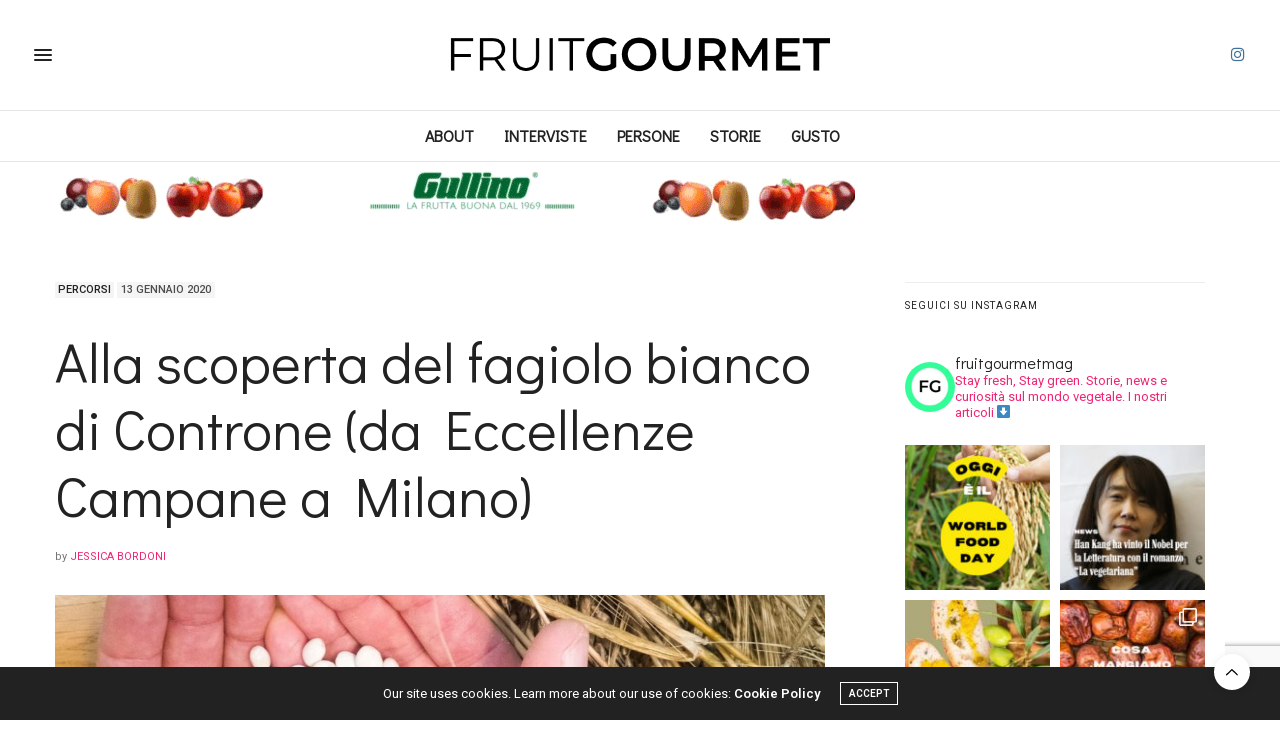

--- FILE ---
content_type: text/html; charset=UTF-8
request_url: https://www.fruitgourmet.it/2020/01/fagiolo-bianco-controne-a-milano/
body_size: 22557
content:
<!doctype html>
<html lang="it-IT">
<head>
	<meta charset="UTF-8">
	<meta name="viewport" content="width=device-width, initial-scale=1, maximum-scale=1, viewport-fit=cover">
	<link rel="profile" href="http://gmpg.org/xfn/11">
	<meta http-equiv="x-dns-prefetch-control" content="on">
	<link rel="dns-prefetch" href="//fonts.googleapis.com" />
	<link rel="dns-prefetch" href="//fonts.gstatic.com" />
	<link rel="dns-prefetch" href="//0.gravatar.com/" />
	<link rel="dns-prefetch" href="//2.gravatar.com/" />
	<link rel="dns-prefetch" href="//1.gravatar.com/" /><meta name='robots' content='index, follow, max-image-preview:large, max-snippet:-1, max-video-preview:-1' />

	<!-- This site is optimized with the Yoast SEO plugin v22.2 - https://yoast.com/wordpress/plugins/seo/ -->
	<title>Alla scoperta del fagiolo bianco di Controne (da Eccellenze Campane a Milano) | fruitGourmet</title>
	<meta name="description" content="A rendere unico al mondo Controne è la pregiata produzione di fagioli e in particolare del celebre fagiolo bianco di Controne, Presidio Slow Food." />
	<link rel="canonical" href="https://www.fruitgourmet.it/2020/01/fagiolo-bianco-controne-a-milano/" />
	<meta property="og:locale" content="it_IT" />
	<meta property="og:type" content="article" />
	<meta property="og:title" content="Alla scoperta del fagiolo bianco di Controne (da Eccellenze Campane a Milano) | fruitGourmet" />
	<meta property="og:description" content="A rendere unico al mondo Controne è la pregiata produzione di fagioli e in particolare del celebre fagiolo bianco di Controne, Presidio Slow Food." />
	<meta property="og:url" content="https://www.fruitgourmet.it/2020/01/fagiolo-bianco-controne-a-milano/" />
	<meta property="og:site_name" content="fruitGourmet" />
	<meta property="article:published_time" content="2020-01-13T17:19:56+00:00" />
	<meta property="article:modified_time" content="2020-01-13T22:36:43+00:00" />
	<meta property="og:image" content="https://www.fruitgourmet.it/wp-content/uploads/2020/01/fruitgourmet_IMMAGINE-IN-EVIDENZA.jpg" />
	<meta property="og:image:width" content="1200" />
	<meta property="og:image:height" content="874" />
	<meta property="og:image:type" content="image/jpeg" />
	<meta name="author" content="Jessica Bordoni" />
	<meta name="twitter:card" content="summary_large_image" />
	<meta name="twitter:label1" content="Scritto da" />
	<meta name="twitter:data1" content="Jessica Bordoni" />
	<meta name="twitter:label2" content="Tempo di lettura stimato" />
	<meta name="twitter:data2" content="3 minuti" />
	<script type="application/ld+json" class="yoast-schema-graph">{"@context":"https://schema.org","@graph":[{"@type":"Article","@id":"https://www.fruitgourmet.it/2020/01/fagiolo-bianco-controne-a-milano/#article","isPartOf":{"@id":"https://www.fruitgourmet.it/2020/01/fagiolo-bianco-controne-a-milano/"},"author":{"name":"Jessica Bordoni","@id":"https://www.fruitgourmet.it/#/schema/person/6b8ade78f61795ca81f95aa14165e2b5"},"headline":"Alla scoperta del fagiolo bianco di Controne (da Eccellenze Campane a Milano)","datePublished":"2020-01-13T17:19:56+00:00","dateModified":"2020-01-13T22:36:43+00:00","mainEntityOfPage":{"@id":"https://www.fruitgourmet.it/2020/01/fagiolo-bianco-controne-a-milano/"},"wordCount":558,"publisher":{"@id":"https://www.fruitgourmet.it/#organization"},"image":{"@id":"https://www.fruitgourmet.it/2020/01/fagiolo-bianco-controne-a-milano/#primaryimage"},"thumbnailUrl":"https://www.fruitgourmet.it/wp-content/uploads/2020/01/fruitgourmet_IMMAGINE-IN-EVIDENZA.jpg","articleSection":["PERCORSI"],"inLanguage":"it-IT"},{"@type":"WebPage","@id":"https://www.fruitgourmet.it/2020/01/fagiolo-bianco-controne-a-milano/","url":"https://www.fruitgourmet.it/2020/01/fagiolo-bianco-controne-a-milano/","name":"Alla scoperta del fagiolo bianco di Controne (da Eccellenze Campane a Milano) | fruitGourmet","isPartOf":{"@id":"https://www.fruitgourmet.it/#website"},"primaryImageOfPage":{"@id":"https://www.fruitgourmet.it/2020/01/fagiolo-bianco-controne-a-milano/#primaryimage"},"image":{"@id":"https://www.fruitgourmet.it/2020/01/fagiolo-bianco-controne-a-milano/#primaryimage"},"thumbnailUrl":"https://www.fruitgourmet.it/wp-content/uploads/2020/01/fruitgourmet_IMMAGINE-IN-EVIDENZA.jpg","datePublished":"2020-01-13T17:19:56+00:00","dateModified":"2020-01-13T22:36:43+00:00","description":"A rendere unico al mondo Controne è la pregiata produzione di fagioli e in particolare del celebre fagiolo bianco di Controne, Presidio Slow Food.","breadcrumb":{"@id":"https://www.fruitgourmet.it/2020/01/fagiolo-bianco-controne-a-milano/#breadcrumb"},"inLanguage":"it-IT","potentialAction":[{"@type":"ReadAction","target":["https://www.fruitgourmet.it/2020/01/fagiolo-bianco-controne-a-milano/"]}]},{"@type":"ImageObject","inLanguage":"it-IT","@id":"https://www.fruitgourmet.it/2020/01/fagiolo-bianco-controne-a-milano/#primaryimage","url":"https://www.fruitgourmet.it/wp-content/uploads/2020/01/fruitgourmet_IMMAGINE-IN-EVIDENZA.jpg","contentUrl":"https://www.fruitgourmet.it/wp-content/uploads/2020/01/fruitgourmet_IMMAGINE-IN-EVIDENZA.jpg","width":1200,"height":874,"caption":"fagiolo bianco di cutrone"},{"@type":"BreadcrumbList","@id":"https://www.fruitgourmet.it/2020/01/fagiolo-bianco-controne-a-milano/#breadcrumb","itemListElement":[{"@type":"ListItem","position":1,"name":"Home","item":"https://www.fruitgourmet.it/"},{"@type":"ListItem","position":2,"name":"Alla scoperta del fagiolo bianco di Controne (da Eccellenze Campane a Milano)"}]},{"@type":"WebSite","@id":"https://www.fruitgourmet.it/#website","url":"https://www.fruitgourmet.it/","name":"fruitGourmet","description":"Stay Fresh, Stay Green","publisher":{"@id":"https://www.fruitgourmet.it/#organization"},"potentialAction":[{"@type":"SearchAction","target":{"@type":"EntryPoint","urlTemplate":"https://www.fruitgourmet.it/?s={search_term_string}"},"query-input":"required name=search_term_string"}],"inLanguage":"it-IT"},{"@type":"Organization","@id":"https://www.fruitgourmet.it/#organization","name":"fruitGourmet","url":"https://www.fruitgourmet.it/","logo":{"@type":"ImageObject","inLanguage":"it-IT","@id":"https://www.fruitgourmet.it/#/schema/logo/image/","url":"https://www.fruitgourmet.it/wp-content/uploads/2020/05/logoFG.png","contentUrl":"https://www.fruitgourmet.it/wp-content/uploads/2020/05/logoFG.png","width":640,"height":82,"caption":"fruitGourmet"},"image":{"@id":"https://www.fruitgourmet.it/#/schema/logo/image/"},"sameAs":["https://www.instagram.com/fruitgourmetmag/"]},{"@type":"Person","@id":"https://www.fruitgourmet.it/#/schema/person/6b8ade78f61795ca81f95aa14165e2b5","name":"Jessica Bordoni","image":{"@type":"ImageObject","inLanguage":"it-IT","@id":"https://www.fruitgourmet.it/#/schema/person/image/","url":"https://www.fruitgourmet.it/wp-content/uploads/2021/03/e7404e5d-bf73-4885-9fff-01aa6d352944-150x150.jpg","contentUrl":"https://www.fruitgourmet.it/wp-content/uploads/2021/03/e7404e5d-bf73-4885-9fff-01aa6d352944-150x150.jpg","caption":"Jessica Bordoni"},"description":"Milanese giramondo, giornalista professionista dal 2015. Scrive di food&amp;wine su varie testate, tra cui Civiltà del bere, Il Giornale e Le Guide di Repubblica.","url":"https://www.fruitgourmet.it/author/jessica-bordonigmail-com/"}]}</script>
	<!-- / Yoast SEO plugin. -->


<link rel='dns-prefetch' href='//cdn.plyr.io' />
<link rel='dns-prefetch' href='//www.google.com' />
<link rel='dns-prefetch' href='//www.googletagmanager.com' />
<link rel='dns-prefetch' href='//fonts.googleapis.com' />
<link rel="alternate" type="application/rss+xml" title="fruitGourmet &raquo; Feed" href="https://www.fruitgourmet.it/feed/" />
<link rel="alternate" type="application/rss+xml" title="fruitGourmet &raquo; Feed dei commenti" href="https://www.fruitgourmet.it/comments/feed/" />
<link rel="preconnect" href="//fonts.gstatic.com/" crossorigin><script type="text/javascript">
/* <![CDATA[ */
window._wpemojiSettings = {"baseUrl":"https:\/\/s.w.org\/images\/core\/emoji\/14.0.0\/72x72\/","ext":".png","svgUrl":"https:\/\/s.w.org\/images\/core\/emoji\/14.0.0\/svg\/","svgExt":".svg","source":{"concatemoji":"https:\/\/www.fruitgourmet.it\/wp-includes\/js\/wp-emoji-release.min.js?ver=6.4.7"}};
/*! This file is auto-generated */
!function(i,n){var o,s,e;function c(e){try{var t={supportTests:e,timestamp:(new Date).valueOf()};sessionStorage.setItem(o,JSON.stringify(t))}catch(e){}}function p(e,t,n){e.clearRect(0,0,e.canvas.width,e.canvas.height),e.fillText(t,0,0);var t=new Uint32Array(e.getImageData(0,0,e.canvas.width,e.canvas.height).data),r=(e.clearRect(0,0,e.canvas.width,e.canvas.height),e.fillText(n,0,0),new Uint32Array(e.getImageData(0,0,e.canvas.width,e.canvas.height).data));return t.every(function(e,t){return e===r[t]})}function u(e,t,n){switch(t){case"flag":return n(e,"\ud83c\udff3\ufe0f\u200d\u26a7\ufe0f","\ud83c\udff3\ufe0f\u200b\u26a7\ufe0f")?!1:!n(e,"\ud83c\uddfa\ud83c\uddf3","\ud83c\uddfa\u200b\ud83c\uddf3")&&!n(e,"\ud83c\udff4\udb40\udc67\udb40\udc62\udb40\udc65\udb40\udc6e\udb40\udc67\udb40\udc7f","\ud83c\udff4\u200b\udb40\udc67\u200b\udb40\udc62\u200b\udb40\udc65\u200b\udb40\udc6e\u200b\udb40\udc67\u200b\udb40\udc7f");case"emoji":return!n(e,"\ud83e\udef1\ud83c\udffb\u200d\ud83e\udef2\ud83c\udfff","\ud83e\udef1\ud83c\udffb\u200b\ud83e\udef2\ud83c\udfff")}return!1}function f(e,t,n){var r="undefined"!=typeof WorkerGlobalScope&&self instanceof WorkerGlobalScope?new OffscreenCanvas(300,150):i.createElement("canvas"),a=r.getContext("2d",{willReadFrequently:!0}),o=(a.textBaseline="top",a.font="600 32px Arial",{});return e.forEach(function(e){o[e]=t(a,e,n)}),o}function t(e){var t=i.createElement("script");t.src=e,t.defer=!0,i.head.appendChild(t)}"undefined"!=typeof Promise&&(o="wpEmojiSettingsSupports",s=["flag","emoji"],n.supports={everything:!0,everythingExceptFlag:!0},e=new Promise(function(e){i.addEventListener("DOMContentLoaded",e,{once:!0})}),new Promise(function(t){var n=function(){try{var e=JSON.parse(sessionStorage.getItem(o));if("object"==typeof e&&"number"==typeof e.timestamp&&(new Date).valueOf()<e.timestamp+604800&&"object"==typeof e.supportTests)return e.supportTests}catch(e){}return null}();if(!n){if("undefined"!=typeof Worker&&"undefined"!=typeof OffscreenCanvas&&"undefined"!=typeof URL&&URL.createObjectURL&&"undefined"!=typeof Blob)try{var e="postMessage("+f.toString()+"("+[JSON.stringify(s),u.toString(),p.toString()].join(",")+"));",r=new Blob([e],{type:"text/javascript"}),a=new Worker(URL.createObjectURL(r),{name:"wpTestEmojiSupports"});return void(a.onmessage=function(e){c(n=e.data),a.terminate(),t(n)})}catch(e){}c(n=f(s,u,p))}t(n)}).then(function(e){for(var t in e)n.supports[t]=e[t],n.supports.everything=n.supports.everything&&n.supports[t],"flag"!==t&&(n.supports.everythingExceptFlag=n.supports.everythingExceptFlag&&n.supports[t]);n.supports.everythingExceptFlag=n.supports.everythingExceptFlag&&!n.supports.flag,n.DOMReady=!1,n.readyCallback=function(){n.DOMReady=!0}}).then(function(){return e}).then(function(){var e;n.supports.everything||(n.readyCallback(),(e=n.source||{}).concatemoji?t(e.concatemoji):e.wpemoji&&e.twemoji&&(t(e.twemoji),t(e.wpemoji)))}))}((window,document),window._wpemojiSettings);
/* ]]> */
</script>
<link rel='stylesheet' id='sbi_styles-css' href='https://www.fruitgourmet.it/wp-content/plugins/instagram-feed/css/sbi-styles.min.css?ver=6.6.1' media='all' />
<style id='wp-emoji-styles-inline-css' type='text/css'>

	img.wp-smiley, img.emoji {
		display: inline !important;
		border: none !important;
		box-shadow: none !important;
		height: 1em !important;
		width: 1em !important;
		margin: 0 0.07em !important;
		vertical-align: -0.1em !important;
		background: none !important;
		padding: 0 !important;
	}
</style>
<link rel='stylesheet' id='wp-block-library-css' href='https://www.fruitgourmet.it/wp-includes/css/dist/block-library/style.min.css?ver=6.4.7' media='all' />
<style id='classic-theme-styles-inline-css' type='text/css'>
/*! This file is auto-generated */
.wp-block-button__link{color:#fff;background-color:#32373c;border-radius:9999px;box-shadow:none;text-decoration:none;padding:calc(.667em + 2px) calc(1.333em + 2px);font-size:1.125em}.wp-block-file__button{background:#32373c;color:#fff;text-decoration:none}
</style>
<style id='global-styles-inline-css' type='text/css'>
body{--wp--preset--color--black: #000000;--wp--preset--color--cyan-bluish-gray: #abb8c3;--wp--preset--color--white: #ffffff;--wp--preset--color--pale-pink: #f78da7;--wp--preset--color--vivid-red: #cf2e2e;--wp--preset--color--luminous-vivid-orange: #ff6900;--wp--preset--color--luminous-vivid-amber: #fcb900;--wp--preset--color--light-green-cyan: #7bdcb5;--wp--preset--color--vivid-green-cyan: #00d084;--wp--preset--color--pale-cyan-blue: #8ed1fc;--wp--preset--color--vivid-cyan-blue: #0693e3;--wp--preset--color--vivid-purple: #9b51e0;--wp--preset--color--thb-accent: #ef2673;--wp--preset--gradient--vivid-cyan-blue-to-vivid-purple: linear-gradient(135deg,rgba(6,147,227,1) 0%,rgb(155,81,224) 100%);--wp--preset--gradient--light-green-cyan-to-vivid-green-cyan: linear-gradient(135deg,rgb(122,220,180) 0%,rgb(0,208,130) 100%);--wp--preset--gradient--luminous-vivid-amber-to-luminous-vivid-orange: linear-gradient(135deg,rgba(252,185,0,1) 0%,rgba(255,105,0,1) 100%);--wp--preset--gradient--luminous-vivid-orange-to-vivid-red: linear-gradient(135deg,rgba(255,105,0,1) 0%,rgb(207,46,46) 100%);--wp--preset--gradient--very-light-gray-to-cyan-bluish-gray: linear-gradient(135deg,rgb(238,238,238) 0%,rgb(169,184,195) 100%);--wp--preset--gradient--cool-to-warm-spectrum: linear-gradient(135deg,rgb(74,234,220) 0%,rgb(151,120,209) 20%,rgb(207,42,186) 40%,rgb(238,44,130) 60%,rgb(251,105,98) 80%,rgb(254,248,76) 100%);--wp--preset--gradient--blush-light-purple: linear-gradient(135deg,rgb(255,206,236) 0%,rgb(152,150,240) 100%);--wp--preset--gradient--blush-bordeaux: linear-gradient(135deg,rgb(254,205,165) 0%,rgb(254,45,45) 50%,rgb(107,0,62) 100%);--wp--preset--gradient--luminous-dusk: linear-gradient(135deg,rgb(255,203,112) 0%,rgb(199,81,192) 50%,rgb(65,88,208) 100%);--wp--preset--gradient--pale-ocean: linear-gradient(135deg,rgb(255,245,203) 0%,rgb(182,227,212) 50%,rgb(51,167,181) 100%);--wp--preset--gradient--electric-grass: linear-gradient(135deg,rgb(202,248,128) 0%,rgb(113,206,126) 100%);--wp--preset--gradient--midnight: linear-gradient(135deg,rgb(2,3,129) 0%,rgb(40,116,252) 100%);--wp--preset--font-size--small: 13px;--wp--preset--font-size--medium: 20px;--wp--preset--font-size--large: 36px;--wp--preset--font-size--x-large: 42px;--wp--preset--spacing--20: 0.44rem;--wp--preset--spacing--30: 0.67rem;--wp--preset--spacing--40: 1rem;--wp--preset--spacing--50: 1.5rem;--wp--preset--spacing--60: 2.25rem;--wp--preset--spacing--70: 3.38rem;--wp--preset--spacing--80: 5.06rem;--wp--preset--shadow--natural: 6px 6px 9px rgba(0, 0, 0, 0.2);--wp--preset--shadow--deep: 12px 12px 50px rgba(0, 0, 0, 0.4);--wp--preset--shadow--sharp: 6px 6px 0px rgba(0, 0, 0, 0.2);--wp--preset--shadow--outlined: 6px 6px 0px -3px rgba(255, 255, 255, 1), 6px 6px rgba(0, 0, 0, 1);--wp--preset--shadow--crisp: 6px 6px 0px rgba(0, 0, 0, 1);}:where(.is-layout-flex){gap: 0.5em;}:where(.is-layout-grid){gap: 0.5em;}body .is-layout-flow > .alignleft{float: left;margin-inline-start: 0;margin-inline-end: 2em;}body .is-layout-flow > .alignright{float: right;margin-inline-start: 2em;margin-inline-end: 0;}body .is-layout-flow > .aligncenter{margin-left: auto !important;margin-right: auto !important;}body .is-layout-constrained > .alignleft{float: left;margin-inline-start: 0;margin-inline-end: 2em;}body .is-layout-constrained > .alignright{float: right;margin-inline-start: 2em;margin-inline-end: 0;}body .is-layout-constrained > .aligncenter{margin-left: auto !important;margin-right: auto !important;}body .is-layout-constrained > :where(:not(.alignleft):not(.alignright):not(.alignfull)){max-width: var(--wp--style--global--content-size);margin-left: auto !important;margin-right: auto !important;}body .is-layout-constrained > .alignwide{max-width: var(--wp--style--global--wide-size);}body .is-layout-flex{display: flex;}body .is-layout-flex{flex-wrap: wrap;align-items: center;}body .is-layout-flex > *{margin: 0;}body .is-layout-grid{display: grid;}body .is-layout-grid > *{margin: 0;}:where(.wp-block-columns.is-layout-flex){gap: 2em;}:where(.wp-block-columns.is-layout-grid){gap: 2em;}:where(.wp-block-post-template.is-layout-flex){gap: 1.25em;}:where(.wp-block-post-template.is-layout-grid){gap: 1.25em;}.has-black-color{color: var(--wp--preset--color--black) !important;}.has-cyan-bluish-gray-color{color: var(--wp--preset--color--cyan-bluish-gray) !important;}.has-white-color{color: var(--wp--preset--color--white) !important;}.has-pale-pink-color{color: var(--wp--preset--color--pale-pink) !important;}.has-vivid-red-color{color: var(--wp--preset--color--vivid-red) !important;}.has-luminous-vivid-orange-color{color: var(--wp--preset--color--luminous-vivid-orange) !important;}.has-luminous-vivid-amber-color{color: var(--wp--preset--color--luminous-vivid-amber) !important;}.has-light-green-cyan-color{color: var(--wp--preset--color--light-green-cyan) !important;}.has-vivid-green-cyan-color{color: var(--wp--preset--color--vivid-green-cyan) !important;}.has-pale-cyan-blue-color{color: var(--wp--preset--color--pale-cyan-blue) !important;}.has-vivid-cyan-blue-color{color: var(--wp--preset--color--vivid-cyan-blue) !important;}.has-vivid-purple-color{color: var(--wp--preset--color--vivid-purple) !important;}.has-black-background-color{background-color: var(--wp--preset--color--black) !important;}.has-cyan-bluish-gray-background-color{background-color: var(--wp--preset--color--cyan-bluish-gray) !important;}.has-white-background-color{background-color: var(--wp--preset--color--white) !important;}.has-pale-pink-background-color{background-color: var(--wp--preset--color--pale-pink) !important;}.has-vivid-red-background-color{background-color: var(--wp--preset--color--vivid-red) !important;}.has-luminous-vivid-orange-background-color{background-color: var(--wp--preset--color--luminous-vivid-orange) !important;}.has-luminous-vivid-amber-background-color{background-color: var(--wp--preset--color--luminous-vivid-amber) !important;}.has-light-green-cyan-background-color{background-color: var(--wp--preset--color--light-green-cyan) !important;}.has-vivid-green-cyan-background-color{background-color: var(--wp--preset--color--vivid-green-cyan) !important;}.has-pale-cyan-blue-background-color{background-color: var(--wp--preset--color--pale-cyan-blue) !important;}.has-vivid-cyan-blue-background-color{background-color: var(--wp--preset--color--vivid-cyan-blue) !important;}.has-vivid-purple-background-color{background-color: var(--wp--preset--color--vivid-purple) !important;}.has-black-border-color{border-color: var(--wp--preset--color--black) !important;}.has-cyan-bluish-gray-border-color{border-color: var(--wp--preset--color--cyan-bluish-gray) !important;}.has-white-border-color{border-color: var(--wp--preset--color--white) !important;}.has-pale-pink-border-color{border-color: var(--wp--preset--color--pale-pink) !important;}.has-vivid-red-border-color{border-color: var(--wp--preset--color--vivid-red) !important;}.has-luminous-vivid-orange-border-color{border-color: var(--wp--preset--color--luminous-vivid-orange) !important;}.has-luminous-vivid-amber-border-color{border-color: var(--wp--preset--color--luminous-vivid-amber) !important;}.has-light-green-cyan-border-color{border-color: var(--wp--preset--color--light-green-cyan) !important;}.has-vivid-green-cyan-border-color{border-color: var(--wp--preset--color--vivid-green-cyan) !important;}.has-pale-cyan-blue-border-color{border-color: var(--wp--preset--color--pale-cyan-blue) !important;}.has-vivid-cyan-blue-border-color{border-color: var(--wp--preset--color--vivid-cyan-blue) !important;}.has-vivid-purple-border-color{border-color: var(--wp--preset--color--vivid-purple) !important;}.has-vivid-cyan-blue-to-vivid-purple-gradient-background{background: var(--wp--preset--gradient--vivid-cyan-blue-to-vivid-purple) !important;}.has-light-green-cyan-to-vivid-green-cyan-gradient-background{background: var(--wp--preset--gradient--light-green-cyan-to-vivid-green-cyan) !important;}.has-luminous-vivid-amber-to-luminous-vivid-orange-gradient-background{background: var(--wp--preset--gradient--luminous-vivid-amber-to-luminous-vivid-orange) !important;}.has-luminous-vivid-orange-to-vivid-red-gradient-background{background: var(--wp--preset--gradient--luminous-vivid-orange-to-vivid-red) !important;}.has-very-light-gray-to-cyan-bluish-gray-gradient-background{background: var(--wp--preset--gradient--very-light-gray-to-cyan-bluish-gray) !important;}.has-cool-to-warm-spectrum-gradient-background{background: var(--wp--preset--gradient--cool-to-warm-spectrum) !important;}.has-blush-light-purple-gradient-background{background: var(--wp--preset--gradient--blush-light-purple) !important;}.has-blush-bordeaux-gradient-background{background: var(--wp--preset--gradient--blush-bordeaux) !important;}.has-luminous-dusk-gradient-background{background: var(--wp--preset--gradient--luminous-dusk) !important;}.has-pale-ocean-gradient-background{background: var(--wp--preset--gradient--pale-ocean) !important;}.has-electric-grass-gradient-background{background: var(--wp--preset--gradient--electric-grass) !important;}.has-midnight-gradient-background{background: var(--wp--preset--gradient--midnight) !important;}.has-small-font-size{font-size: var(--wp--preset--font-size--small) !important;}.has-medium-font-size{font-size: var(--wp--preset--font-size--medium) !important;}.has-large-font-size{font-size: var(--wp--preset--font-size--large) !important;}.has-x-large-font-size{font-size: var(--wp--preset--font-size--x-large) !important;}
.wp-block-navigation a:where(:not(.wp-element-button)){color: inherit;}
:where(.wp-block-post-template.is-layout-flex){gap: 1.25em;}:where(.wp-block-post-template.is-layout-grid){gap: 1.25em;}
:where(.wp-block-columns.is-layout-flex){gap: 2em;}:where(.wp-block-columns.is-layout-grid){gap: 2em;}
.wp-block-pullquote{font-size: 1.5em;line-height: 1.6;}
</style>
<link rel='stylesheet' id='ppress-frontend-css' href='https://www.fruitgourmet.it/wp-content/plugins/wp-user-avatar/assets/css/frontend.min.css?ver=4.1.4' media='all' />
<link rel='stylesheet' id='ppress-flatpickr-css' href='https://www.fruitgourmet.it/wp-content/plugins/wp-user-avatar/assets/flatpickr/flatpickr.min.css?ver=4.1.4' media='all' />
<link rel='stylesheet' id='ppress-select2-css' href='https://www.fruitgourmet.it/wp-content/plugins/wp-user-avatar/assets/select2/select2.min.css?ver=6.4.7' media='all' />
<link rel='stylesheet' id='thb-fa-css' href='https://www.fruitgourmet.it/wp-content/themes/thevoux-wp/assets/css/font-awesome.min.css?ver=4.7.0' media='all' />
<link rel='stylesheet' id='thb-app-css' href='https://www.fruitgourmet.it/wp-content/themes/thevoux-wp/assets/css/app.css?ver=6.9.0' media='all' />
<style id='thb-app-inline-css' type='text/css'>
body {font-family:Roboto, 'BlinkMacSystemFont', -apple-system, 'Roboto', 'Lucida Sans';}@media only screen and (max-width:40.063em) {.header .logo .logoimg {max-height:25;}.header .logo .logoimg[src$=".svg"] {max-height:100%;height:25;}}@media only screen and (min-width:40.063em) {.header .logo .logoimg {max-height:40;}.header .logo .logoimg[src$=".svg"] {max-height:100%;height:40;}}h1, h2, h3, h4, h5, h6, .mont, .wpcf7-response-output, label, .select-wrapper select, .wp-caption .wp-caption-text, .smalltitle, .toggle .title, q, blockquote p, cite, table tr th, table tr td, #footer.style3 .menu, #footer.style2 .menu, #footer.style4 .menu, .product-title, .social_bar, .widget.widget_socialcounter ul.style2 li {font-family:Didact Gothic, 'BlinkMacSystemFont', -apple-system, 'Roboto', 'Lucida Sans';}input[type="submit"],.button,.btn,.thb-text-button {font-family:Roboto, 'BlinkMacSystemFont', -apple-system, 'Roboto', 'Lucida Sans';}em {font-family:Roboto, 'BlinkMacSystemFont', -apple-system, 'Roboto', 'Lucida Sans';}h1,.h1 {}h2 {}h3 {}h4 {}h5 {}h6 {}.full-menu-container .full-menu > li > a,#footer.style2 .menu,#footer.style3 .menu,#footer.style4 .menu,#footer.style5 .menu {font-family:Didact Gothic, 'BlinkMacSystemFont', -apple-system, 'Roboto', 'Lucida Sans';font-style:inherit;font-size:16px;}.subheader-menu>li>a {}.full-menu-container .full-menu > li > a,#footer.style2 .menu,#footer.style3 .menu,#footer.style4 .menu,#footer.style5 .menu {font-family:Didact Gothic, 'BlinkMacSystemFont', -apple-system, 'Roboto', 'Lucida Sans';font-style:inherit;font-size:16px;}.thb-mobile-menu>li>a,.thb-mobile-menu-secondary li a {}.thb-mobile-menu .sub-menu li a {}.post .post-title h1 {}.post-links,.thb-post-top,.post-meta,.post-author,.post-title-bullets li button span {}.post-detail .post-content:before {}.social_bar ul li a {}#footer.style2 .menu,#footer.style3 .menu,#footer.style4 .menu,#footer.style5 .menu {}.post-detail-style2-row .post-detail .post-title-container,.sidebar .sidebar_inner {background-color:#ffffff}
</style>
<link rel='stylesheet' id='thb-style-css' href='https://www.fruitgourmet.it/wp-content/themes/thevoux-wp-child/style.css?ver=6.9.0' media='all' />
<link rel='stylesheet' id='thb-google-fonts-css' href='https://fonts.googleapis.com/css?family=Roboto%3A100%2C200%2C300%2C400%2C500%2C600%2C700%2C800%2C900%2C100i%2C200i%2C300i%2C400i%2C500i%2C600i%2C700i%2C800i%2C900i%7CDidact+Gothic%3A400%7CLora%3A400%2C500%2C600%2C700%2C400i%2C500i%2C600i%2C700i&#038;subset=latin&#038;display=swap&#038;ver=6.9.0' media='all' />
<link rel='stylesheet' id='js_composer_front-css' href='https://www.fruitgourmet.it/wp-content/plugins/js_composer/assets/css/js_composer.min.css?ver=6.6.0' media='all' />
<script type="text/javascript" src="https://www.fruitgourmet.it/wp-includes/js/jquery/jquery.min.js?ver=3.7.1" id="jquery-core-js"></script>
<script type="text/javascript" src="https://www.fruitgourmet.it/wp-includes/js/jquery/jquery-migrate.min.js?ver=3.4.1" id="jquery-migrate-js"></script>
<script type="text/javascript" src="https://www.fruitgourmet.it/wp-content/plugins/wp-user-avatar/assets/flatpickr/flatpickr.min.js?ver=6.4.7" id="ppress-flatpickr-js"></script>
<script type="text/javascript" src="https://www.fruitgourmet.it/wp-content/plugins/wp-user-avatar/assets/select2/select2.min.js?ver=6.4.7" id="ppress-select2-js"></script>

<!-- Snippet Google Analytics aggiunto da Site Kit -->
<script type="text/javascript" src="https://www.googletagmanager.com/gtag/js?id=GT-P3MN4HR" id="google_gtagjs-js" async></script>
<script type="text/javascript" id="google_gtagjs-js-after">
/* <![CDATA[ */
window.dataLayer = window.dataLayer || [];function gtag(){dataLayer.push(arguments);}
gtag('set', 'linker', {"domains":["www.fruitgourmet.it"]} );
gtag("js", new Date());
gtag("set", "developer_id.dZTNiMT", true);
gtag("config", "GT-P3MN4HR");
/* ]]> */
</script>

<!-- Termina lo snippet Google Analytics aggiunto da Site Kit -->
<link rel="https://api.w.org/" href="https://www.fruitgourmet.it/wp-json/" /><link rel="alternate" type="application/json" href="https://www.fruitgourmet.it/wp-json/wp/v2/posts/1673" /><link rel="EditURI" type="application/rsd+xml" title="RSD" href="https://www.fruitgourmet.it/xmlrpc.php?rsd" />
<meta name="generator" content="WordPress 6.4.7" />
<link rel='shortlink' href='https://www.fruitgourmet.it/?p=1673' />
<link rel="alternate" type="application/json+oembed" href="https://www.fruitgourmet.it/wp-json/oembed/1.0/embed?url=https%3A%2F%2Fwww.fruitgourmet.it%2F2020%2F01%2Ffagiolo-bianco-controne-a-milano%2F" />
<link rel="alternate" type="text/xml+oembed" href="https://www.fruitgourmet.it/wp-json/oembed/1.0/embed?url=https%3A%2F%2Fwww.fruitgourmet.it%2F2020%2F01%2Ffagiolo-bianco-controne-a-milano%2F&#038;format=xml" />
<meta name="generator" content="Site Kit by Google 1.121.0" />			<meta property="og:title" content="Alla scoperta del fagiolo bianco di Controne (da Eccellenze Campane a Milano)" />
			<meta property="og:type" content="article" />
			<meta property="og:description" content="" />
							<meta property="og:image" content="https://www.fruitgourmet.it/wp-content/uploads/2020/01/fruitgourmet_IMMAGINE-IN-EVIDENZA-1200x630.jpg" />
						<meta property="og:url" content="https://www.fruitgourmet.it/2020/01/fagiolo-bianco-controne-a-milano/" />
			<meta property="og:site_name" content="fruitGourmet"/>
			<meta name="generator" content="Powered by WPBakery Page Builder - drag and drop page builder for WordPress."/>
<link rel="icon" href="https://www.fruitgourmet.it/wp-content/uploads/2021/01/cropped-logo-sito-32x32.jpg" sizes="32x32" />
<link rel="icon" href="https://www.fruitgourmet.it/wp-content/uploads/2021/01/cropped-logo-sito-192x192.jpg" sizes="192x192" />
<link rel="apple-touch-icon" href="https://www.fruitgourmet.it/wp-content/uploads/2021/01/cropped-logo-sito-180x180.jpg" />
<meta name="msapplication-TileImage" content="https://www.fruitgourmet.it/wp-content/uploads/2021/01/cropped-logo-sito-270x270.jpg" />
		<style type="text/css" id="wp-custom-css">
			body strong {
	font-weight:600;
}

h2 {
	padding-top:12px;
}

.vc_color-grey.vc_message_box {
    color: #323232;
    border-color: #e5e5e5;
    background-color: #f9f9f9;
}

.inline-icon {
	padding-right: 10px;
}

.category_container.author-information {
    margin-top: 50px;
}

.category_container .inner {
    background: #fbfbfb;
}

.vc_message_box-icon>.fa {
    display: none;
}

.post-detail .post-content p {
    line-height: 1;
	margin-right: 30px;
}
.post .post-content p {
    margin-bottom: 10px;
    line-height: 1.6;
    padding-bottom: 10px;
}

.vc_color-grey.vc_message_box {
    font-size: 10px;
}

/** CSS per contact form ---**/
#responsive-form{
	max-width:600px /*-- cambia questo con la larghezza desiderata --*/;
	margin:0 auto;
        width:100%;
}
.form-row{
	width: 100%;
}
.column-half, .column-full{
	float: left;
	position: relative;
	padding: 0.65rem;
	width:100%;
	-webkit-box-sizing: border-box;
        -moz-box-sizing: border-box;
        box-sizing: border-box
}
.clearfix:after {
	content: "";
	display: table;
	clear: both;
}

/**---------------- Media query ----------------**/
@media only screen and (min-width: 48em) { 
	.column-half{
		width: 50%;
	}
}

.wpcf7-submit{
	float: right;
}

div.wpcf7-mail-sent-ok {
    	text-shadow: none;
	   border: none;
    background: #8BC34A;
    color: white;
	font-family: 'Raleway', 'BlinkMacSystemFont', -apple-system, 'Roboto', 'Lucida Sans';
	font-weight: bold;
}

div.wpcf7-validation-errors { 
	text-shadow: none;
	border: transparent;
	background: #f44336;
	padding: 5px;
	color: white;
	font-family: 'Raleway', 'BlinkMacSystemFont', -apple-system, 'Roboto', 'Lucida Sans';
	font-weight: bold;
}

.widget.style5 {
    padding: 20px;
}

#subfooter p, #subfooter a {
    font-size: 12px;
}

.post.post-carousel-style11 .post-title h5 {
    font-weight: 400;
	font-size: 22px;
}

.post .post-content p {
    margin-bottom: 0px;
    line-height: 1.8;
    padding-bottom: 0px;
}

.authorpage .author-content p {
	text-transform: none;
}

.author-information .authorpage .author-content p {
	padding-top: 10px;
    font-size: 14px;
    line-height: 20px;
}

.menu-footer p {
	display:none;
}

pre {
    padding: 5px;
    font-size: 13px!important;
    border: 1.4px dashed #ee2b4b;
	background: white;
}


/**----- DISABILITARE LINK ----**/
.post .thb-post-top .post-meta a {
pointer-events: none;
cursor: default;
}

/*share icons row for small screen devices */
@media screen and (max-width: 768px) {
.post-detail .share-article .boxed-icon {
    display: inline-flex;
    
}
.post-detail .share-article { 
    width: 100%;
    max-width: 100%;   
}
}		</style>
		<noscript><style> .wpb_animate_when_almost_visible { opacity: 1; }</style></noscript></head>
<body class="post-template-default single single-post postid-1673 single-format-standard article-dropcap-on thb-borders-off thb-rounded-forms-off social_black-off header_submenu_color-light mobile_menu_animation- header-submenu-style1 thb-pinit-on thb-single-product-ajax-on wpb-js-composer js-comp-ver-6.6.0 vc_responsive">
			<div id="wrapper" class="thb-page-transition-on">
		<!-- Start Content Container -->
		<div id="content-container">
			<!-- Start Content Click Capture -->
			<div class="click-capture"></div>
			<!-- End Content Click Capture -->
									
<!-- Start Header -->
<header class="header fixed ">
	<div class="header_top cf">
		<div class="row full-width-row align-middle">
			<div class="small-3 medium-2 columns toggle-holder">
					<a href="#" class="mobile-toggle  small"><div><span></span><span></span><span></span></div></a>
				</div>
			<div class="small-6 medium-8 columns logo text-center active">
									<h6 id="page-title">Alla scoperta del fagiolo bianco di Controne (da Eccellenze Campane a Milano)</h6>			</div>
			<div class="small-3 medium-2 columns text-right">
				<div class="social-holder style2">
					
	<aside class="social_header">
													<a href="https://www.instagram.com/fruitgourmetmag/" class="instagram icon-1x" target="_blank"><i class="fa fa-instagram"></i></a>
																		</aside>
															</div>
			</div>
		</div>
				<span class="progress"></span>
			</div>
			<div class="nav_holder show-for-large">
			<nav class="full-menu-container text-center">
									<ul id="menu-top-menu" class="full-menu nav submenu-style-style1"><li id="menu-item-1885" class="menu-item menu-item-type-post_type menu-item-object-page menu-item-1885"><a href="https://www.fruitgourmet.it/about/">ABOUT</a></li>
<li id="menu-item-7077" class="menu-item menu-item-type-taxonomy menu-item-object-category menu-item-7077"><a href="https://www.fruitgourmet.it/category/interviste/">INTERVISTE</a></li>
<li id="menu-item-1882" class="menu-item menu-item-type-taxonomy menu-item-object-category menu-item-1882"><a href="https://www.fruitgourmet.it/category/persone/">PERSONE</a></li>
<li id="menu-item-1883" class="menu-item menu-item-type-taxonomy menu-item-object-category menu-item-1883"><a href="https://www.fruitgourmet.it/category/storie/">STORIE</a></li>
<li id="menu-item-1884" class="menu-item menu-item-type-taxonomy menu-item-object-category menu-item-1884"><a href="https://www.fruitgourmet.it/category/gusto/">GUSTO</a></li>
</ul>							</nav>
		</div>
	</header>
<!-- End Header -->
			<!-- Start Header -->
<div class="header_holder  ">
<header class="header style1 ">

	<div class="header_top cf">
				<div class="row full-width-row align-middle">
			<div class="small-3 large-4 columns toggle-holder">
					<a href="#" class="mobile-toggle  small"><div><span></span><span></span><span></span></div></a>
								</div>
			<div class="small-6 large-4 columns logo text-center">
				<a href="https://www.fruitgourmet.it/" class="logolink" title="fruitGourmet">
					<img src="https://www.fruitgourmet.it/wp-content/uploads/2020/05/logoFG.png" class="logoimg" alt="fruitGourmet"/>
				</a>
			</div>
			<div class="small-3 large-4 columns social-holder style2">
				
	<aside class="social_header">
													<a href="https://www.instagram.com/fruitgourmetmag/" class="instagram icon-1x" target="_blank"><i class="fa fa-instagram"></i></a>
																		</aside>
				</div>
		</div>
	</div>
			<div class="nav_holder light">
			<nav class="full-menu-container">
				<ul id="menu-top-menu-1" class="full-menu nav submenu-style-style1"><li class="menu-item menu-item-type-post_type menu-item-object-page menu-item-1885"><a href="https://www.fruitgourmet.it/about/">ABOUT</a></li>
<li class="menu-item menu-item-type-taxonomy menu-item-object-category menu-item-7077"><a href="https://www.fruitgourmet.it/category/interviste/">INTERVISTE</a></li>
<li class="menu-item menu-item-type-taxonomy menu-item-object-category menu-item-1882"><a href="https://www.fruitgourmet.it/category/persone/">PERSONE</a></li>
<li class="menu-item menu-item-type-taxonomy menu-item-object-category menu-item-1883"><a href="https://www.fruitgourmet.it/category/storie/">STORIE</a></li>
<li class="menu-item menu-item-type-taxonomy menu-item-object-category menu-item-1884"><a href="https://www.fruitgourmet.it/category/gusto/">GUSTO</a></li>
</ul>				</nav>
		</div>
	</header>
</div>
<!-- End Header -->
			<div role="main" class="cf">
<div id="infinite-article" data-infinite="on" data-security="3867c6e515">
	<div class="row wpb_row row-fluid row-o-content-middle row-flex"><div class="wpb_column columns medium-12 small-12"><div class="vc_column-inner  "><div class="wpb_wrapper">
	<div  class="wpb_single_image wpb_content_element vc_align_left">
		
		<figure class="wpb_wrapper vc_figure">
			<a href="https://www.gullinogroup.com/" target="_blank" class="vc_single_image-wrapper   vc_box_border_grey"><img decoding="async" width="800" height="60" src="[data-uri]" class="vc_single_image-img attachment-full thb-lazyload lazyload" alt="" data-src="https://www.fruitgourmet.it/wp-content/uploads/2025/12/Banner-Gullino-1.gif" data-sizes="auto" /></a>
		</figure>
	</div>
</div></div></div></div>
<style></style>	<div class="post-detail-row">
	<div class="row">
		<div class="small-12 medium-12 large-8 columns">
			<article itemscope itemtype="http://schema.org/Article" class="post post-detail post-detail-style1 post-1673 type-post status-publish format-standard has-post-thumbnail hentry category-percorsi" id="post-1673" data-id="1673" data-url="https://www.fruitgourmet.it/2020/01/fagiolo-bianco-controne-a-milano/">
				<div class="post-title-container">
											<div class="thb-post-top">
				<aside class="post-meta style2">
			<a href="https://www.fruitgourmet.it/category/percorsi/" class="cat-percorsi" aria-label="PERCORSI">PERCORSI</a>		</aside>
							<aside class="post-date">
				13 Gennaio 2020			</aside>
			</div>
						<header class="post-title entry-header">
						<h1 class="entry-title" itemprop="headline">
															Alla scoperta del fagiolo bianco di Controne (da Eccellenze Campane a Milano)													</h1>
					</header>
						<aside class="post-author">
		<em>by</em> <a href="https://www.fruitgourmet.it/author/jessica-bordonigmail-com/" title="Articoli scritti da Jessica Bordoni" rel="author">Jessica Bordoni</a>	</aside>
					</div>
						<figure class="post-detail-gallery">
		<img width="1170" height="600" src="https://www.fruitgourmet.it/wp-content/uploads/2020/01/fruitgourmet_IMMAGINE-IN-EVIDENZA-20x10.jpg" class="attachment-thevoux-single-2x size-thevoux-single-2x thb-lazyload lazyload wp-post-image" alt="fagiolo bianco di cutrone" decoding="async" fetchpriority="high" sizes="(max-width: 1170px) 100vw, 1170px" data-src="https://www.fruitgourmet.it/wp-content/uploads/2020/01/fruitgourmet_IMMAGINE-IN-EVIDENZA-1170x600.jpg" data-sizes="auto" data-srcset="https://www.fruitgourmet.it/wp-content/uploads/2020/01/fruitgourmet_IMMAGINE-IN-EVIDENZA-1170x600.jpg 1170w, https://www.fruitgourmet.it/wp-content/uploads/2020/01/fruitgourmet_IMMAGINE-IN-EVIDENZA-585x300.jpg 585w, https://www.fruitgourmet.it/wp-content/uploads/2020/01/fruitgourmet_IMMAGINE-IN-EVIDENZA-20x11.jpg 20w" />			</figure>
				<div class="post-share-container">
						<aside class="share-article hide-on-print share-article-single fixed-me show-for-medium">
					<a href="https://www.facebook.com/sharer.php?u=https://www.fruitgourmet.it/2020/01/fagiolo-bianco-controne-a-milano/" rel="noreferrer" class="boxed-icon social facebook style1">
				<i class="fa fa-facebook"></i>
						</a>
					<a href="https://twitter.com/intent/tweet?text=Alla%20scoperta%20del%20fagiolo%20bianco%20di%20Controne%20%28da%20Eccellenze%20Campane%20a%20Milano%29&#038;via=fuel_themes&#038;url=https://www.fruitgourmet.it/2020/01/fagiolo-bianco-controne-a-milano/" rel="noreferrer" class="boxed-icon social twitter style1">
				<i class="fa fa-twitter"></i>
						</a>
					<a href="https://www.linkedin.com/cws/share?url=https://www.fruitgourmet.it/2020/01/fagiolo-bianco-controne-a-milano/" rel="noreferrer" class="boxed-icon social linkedin style1">
				<i class="fa fa-linkedin"></i>
						</a>
					<a href="whatsapp://send?text=https://www.fruitgourmet.it/2020/01/fagiolo-bianco-controne-a-milano/" rel="noreferrer" class="boxed-icon social whatsapp style1">
				<i class="fa fa-whatsapp"></i>
						</a>
					<a href="mailto:?subject=Alla%20scoperta%20del%20fagiolo%20bianco%20di%20Controne%20%28da%20Eccellenze%20Campane%20a%20Milano%29&#038;body=Alla%20scoperta%20del%20fagiolo%20bianco%20di%20Controne%20%28da%20Eccellenze%20Campane%20a%20Milano%29%20https://www.fruitgourmet.it/2020/01/fagiolo-bianco-controne-a-milano/" rel="noreferrer" class="boxed-icon social email style1">
				<i class="fa fa-envelope-o"></i>
						</a>
						<a href="https://www.fruitgourmet.it/2020/01/fagiolo-bianco-controne-a-milano/" class="boxed-icon comment style1"><svg version="1.1" xmlns="http://www.w3.org/2000/svg" xmlns:xlink="http://www.w3.org/1999/xlink" x="0px" y="0px" width="13px" height="13.091px" viewBox="0 0 13 13.091" enable-background="new 0 0 13 13.091" xml:space="preserve">
<path d="M13,0.919v9.188c0,0.504-0.413,0.918-0.92,0.918H6.408l-2.136,1.838C3.999,13.094,3.62,13.166,3.284,13
	c-0.321-0.137-0.528-0.461-0.528-0.826v-1.148H0.919C0.413,11.025,0,10.611,0,10.107V0.919C0,0.414,0.413,0,0.919,0H12.08
	C12.587,0,13,0.414,13,0.919z M12.08,0.919H0.919v9.188h2.756v2.066l2.389-2.066h6.017V0.919z"/>
</svg><span>0</span></a>
	</aside>
						<div class="post-content-container">
												<div class="post-content entry-content cf" data-first="" itemprop="articleBody">
							<div class="row wpb_row row-fluid"><div class="wpb_column columns medium-12 small-12"><div class="vc_column-inner  "><div class="wpb_wrapper">
	<div  class="wpb_single_image wpb_content_element vc_align_left">
		
		<figure class="wpb_wrapper vc_figure">
			<div class="vc_single_image-wrapper   vc_box_border_grey"><img decoding="async" width="1200" height="874" src="[data-uri]" class="vc_single_image-img attachment-full thb-lazyload lazyload" alt="fagiolo bianco di cutrone" sizes="(max-width: 1200px) 100vw, 1200px" data-src="https://www.fruitgourmet.it/wp-content/uploads/2020/01/fruitgourmet_IMMAGINE-IN-EVIDENZA.jpg" data-sizes="auto" data-srcset="https://www.fruitgourmet.it/wp-content/uploads/2020/01/fruitgourmet_IMMAGINE-IN-EVIDENZA.jpg 1200w, https://www.fruitgourmet.it/wp-content/uploads/2020/01/fruitgourmet_IMMAGINE-IN-EVIDENZA-300x219.jpg 300w, https://www.fruitgourmet.it/wp-content/uploads/2020/01/fruitgourmet_IMMAGINE-IN-EVIDENZA-768x559.jpg 768w, https://www.fruitgourmet.it/wp-content/uploads/2020/01/fruitgourmet_IMMAGINE-IN-EVIDENZA-1024x746.jpg 1024w, https://www.fruitgourmet.it/wp-content/uploads/2020/01/fruitgourmet_IMMAGINE-IN-EVIDENZA-450x328.jpg 450w, https://www.fruitgourmet.it/wp-content/uploads/2020/01/fruitgourmet_IMMAGINE-IN-EVIDENZA-225x164.jpg 225w, https://www.fruitgourmet.it/wp-content/uploads/2020/01/fruitgourmet_IMMAGINE-IN-EVIDENZA-900x656.jpg 900w, https://www.fruitgourmet.it/wp-content/uploads/2020/01/fruitgourmet_IMMAGINE-IN-EVIDENZA-20x15.jpg 20w, https://www.fruitgourmet.it/wp-content/uploads/2020/01/fruitgourmet_IMMAGINE-IN-EVIDENZA-132x96.jpg 132w" /></div>
		</figure>
	</div>
<div class="vc_empty_space" id="thb-empty-space-6977f7ea75379"  style="height: 32px" ><span class="vc_empty_space_inner"></span></div>
</div></div></div></div><div class="row wpb_row row-fluid"><div class="wpb_column columns medium-12 small-12"><div class="vc_column-inner  "><div class="wpb_wrapper">
	<div class="wpb_text_column wpb_content_element " >
		<div class="wpb_wrapper">
			<p>Il paese “in faccia al sole”, letteralmente. Secondo alcuni studiosi, infatti, la parola <strong>Controne</strong> deriverebbe dall’espressione <em>contra elion</em> indicando la posizione rivolta verso oriente, con i Monti Alburni alle spalle. Siamo in provincia di Salerno, all’interno del <a href="http://www.cilentoediano.it/"><strong>Parco nazionale del Cilento e Vallo di Diano</strong></a>. A rendere questo borgo unico al mondo è la pregiata produzione di fagioli e in particolare del celebre <strong>fagiolo bianco di Controne</strong>, che figura tra i prodotti agroalimentari italiani tutelati dal<a href="https://www.fondazioneslowfood.com/it/presidi-slow-food/fagiolo-di-controne/"> <strong>Presidio Slow Food</strong></a>.</p>
<p>&nbsp;</p>
<p><img decoding="async" class="alignnone size-large wp-image-1682 lazyload" src="[data-uri]" data-src="https://www.fruitgourmet.it/wp-content/uploads/2020/01/IMG_20190902_132010-768x1024.jpg" alt="fagioli controne" width="768" height="1024" data-sizes="auto" data-srcset="https://www.fruitgourmet.it/wp-content/uploads/2020/01/IMG_20190902_132010.jpg 768w, https://www.fruitgourmet.it/wp-content/uploads/2020/01/IMG_20190902_132010-225x300.jpg 225w, https://www.fruitgourmet.it/wp-content/uploads/2020/01/IMG_20190902_132010-300x400.jpg 300w, https://www.fruitgourmet.it/wp-content/uploads/2020/01/IMG_20190902_132010-450x600.jpg 450w, https://www.fruitgourmet.it/wp-content/uploads/2020/01/IMG_20190902_132010-600x800.jpg 600w, https://www.fruitgourmet.it/wp-content/uploads/2020/01/IMG_20190902_132010-20x27.jpg 20w, https://www.fruitgourmet.it/wp-content/uploads/2020/01/IMG_20190902_132010-72x96.jpg 72w" sizes="(max-width: 768px) 100vw, 768px" /></p>
<p>&nbsp;</p>
<p>La coltivazione del legume risale a centinaia di anni fa e ancora oggi le tipologie di fagiolo messe a dimora sono numerose. Il fauciariello ha colore terreo e piccole striature, mentre il lardariello, il suscella e il minichella sono tutti marrone-bruno e leggermente picchiettati in superficie.</p>
<h3></h3>
<h3>Ma la varietà per cui Crotone si è imposta a livello internazionale è l’<strong>ecotipo</strong> <strong>bianco</strong>.</h3>
<p>È <strong>tondeggiante </strong>(a essere precisi leggermente ovoidale) e completamente <strong>privo di macchie</strong>. La <strong>buccia</strong> appare <strong>molto sottile</strong>, il che si traduce in due grandi plus. In primo luogo <strong>non necessita di ammollo e ha una cottura molto più breve</strong> rispetto al comune fagiolo. In più è <strong>altamente digeribile</strong> e il suo <strong>gusto avvolgente</strong> conquista anche i palati dei critici più esigenti. Insomma, ha tutte le carte in regola per essere definito un “<strong>fagiolo gourmet</strong>”!</p>
<p>&nbsp;</p>
<p><img loading="lazy" decoding="async" class="alignnone size-large wp-image-1681 lazyload" src="[data-uri]" data-src="https://www.fruitgourmet.it/wp-content/uploads/2020/01/Fagioli-Controne_1-685x1024.jpg" alt="fagioli controne" width="685" height="1024" data-sizes="auto" data-srcset="https://www.fruitgourmet.it/wp-content/uploads/2020/01/Fagioli-Controne_1.jpg 685w, https://www.fruitgourmet.it/wp-content/uploads/2020/01/Fagioli-Controne_1-201x300.jpg 201w, https://www.fruitgourmet.it/wp-content/uploads/2020/01/Fagioli-Controne_1-450x673.jpg 450w, https://www.fruitgourmet.it/wp-content/uploads/2020/01/Fagioli-Controne_1-225x336.jpg 225w, https://www.fruitgourmet.it/wp-content/uploads/2020/01/Fagioli-Controne_1-20x30.jpg 20w, https://www.fruitgourmet.it/wp-content/uploads/2020/01/Fagioli-Controne_1-64x96.jpg 64w" sizes="(max-width: 685px) 100vw, 685px" /></p>
<p>&nbsp;</p>
<p>Molti abitanti di Controne sono direttamente coinvolti nella sua produzione. La conformazione geografica e la pendenza del territorio non consentono appezzamenti estesi, ma piccoli campi sparsi qua e là tra la roccia. E che <strong>roccia</strong>: una stratificazione ricca di carbonati non molto profonda che si distende sotto i terreni di Controne, garantendo <strong>suoli freschi e fertili</strong>. Le apprezzate qualità del fagiolo bianco devono molto a questa particolare conformazione. Da citare anche l’altra grande risorsa naturale locale: l’<strong>acqua</strong> che proviene dalle tante <strong>sorgenti</strong> alimentate dalla falda acquifera <strong>dei Monti Alburni</strong>, rendendo il territorio di Controne particolarmente adatto alla crescita dei fagioli.</p>
<p>&nbsp;</p>
<h3>Il bianco di Controne è un fagiolo <strong>tardivo.</strong></h3>
<p>Viene seminato tra la prima e la seconda decade di luglio e raccolto a novembre, quando gli abitanti si riuniscono per la tradizionale <strong>Sagra del fagiolo</strong>, declinato in moltissime ricette sfiziose. Chi non ha modo di recarsi in Cilento, può partecipare nelle prossime settimane alla manifestazione <strong>BEan Good in Controne</strong> promossa dal comune campano e dal polo gastronomico <a href="http://www.eccellenzecampane.it/"><strong>Eccellenze Campane</strong></a>, brand che valorizza i migliori prodotti agroalimentari del territorio regionale in un’ottica di filiera corta, dal produttore al consumatore. Dopo la tappa napoletana dello scorso dicembre, il format sbarca a <strong>Milano</strong> <strong>dal 27 gennaio al 2 febbraio</strong> tra show cooking e piatti a tema.</p>
<p>&nbsp;</p>
<p><img loading="lazy" decoding="async" class="alignnone size-large wp-image-1680 lazyload" src="[data-uri]" data-src="https://www.fruitgourmet.it/wp-content/uploads/2020/01/DSC_5961-1024x678.jpg" alt="fagioli controne" width="1024" height="678" data-sizes="auto" data-srcset="https://www.fruitgourmet.it/wp-content/uploads/2020/01/DSC_5961.jpg 1024w, https://www.fruitgourmet.it/wp-content/uploads/2020/01/DSC_5961-300x199.jpg 300w, https://www.fruitgourmet.it/wp-content/uploads/2020/01/DSC_5961-768x509.jpg 768w, https://www.fruitgourmet.it/wp-content/uploads/2020/01/DSC_5961-450x298.jpg 450w, https://www.fruitgourmet.it/wp-content/uploads/2020/01/DSC_5961-225x149.jpg 225w, https://www.fruitgourmet.it/wp-content/uploads/2020/01/DSC_5961-900x596.jpg 900w, https://www.fruitgourmet.it/wp-content/uploads/2020/01/DSC_5961-20x13.jpg 20w, https://www.fruitgourmet.it/wp-content/uploads/2020/01/DSC_5961-145x96.jpg 145w" sizes="(max-width: 1024px) 100vw, 1024px" /></p>
<p>&nbsp;</p>
<p>L’appuntamento è nella sede milanese di <a href="https://www.eccellenzecampanemilano.it/"><strong>Eccellenze Campane </strong></a>in via Cusani 1 (angolo via Broletto). Al piano terra, nell’ambiente della <strong>pizzeria</strong>, si può provare la <strong>pizza bianca con pomodori essiccati, provola, pancetta e fagioli di</strong> <strong>Controne</strong>; mentre seduti all’<strong>Osteria Irpina </strong>si gusta il <strong>piatto unico con polenta, salsiccia campana di maialino nero e fagioli di Controne</strong>. Salendo al primo piano, al <strong>Ristorante Cetara</strong> si può ordinare la <strong>zuppa di fagioli di Controne e baccalà</strong>. Lasciatevi tentare.</p>
<p>&nbsp;</p>
<p><img loading="lazy" decoding="async" class="alignnone size-full wp-image-1683 lazyload" src="[data-uri]" data-src="https://www.fruitgourmet.it/wp-content/uploads/2020/01/Pizza-con-fagioli-pomodori-secchi-pancetta-e-provola-affumicata.jpg" alt="Pizza con fagioli, pomodori secchi, pancetta e provola affumicata" width="768" height="906" data-sizes="auto" data-srcset="https://www.fruitgourmet.it/wp-content/uploads/2020/01/Pizza-con-fagioli-pomodori-secchi-pancetta-e-provola-affumicata.jpg 768w, https://www.fruitgourmet.it/wp-content/uploads/2020/01/Pizza-con-fagioli-pomodori-secchi-pancetta-e-provola-affumicata-254x300.jpg 254w, https://www.fruitgourmet.it/wp-content/uploads/2020/01/Pizza-con-fagioli-pomodori-secchi-pancetta-e-provola-affumicata-450x531.jpg 450w, https://www.fruitgourmet.it/wp-content/uploads/2020/01/Pizza-con-fagioli-pomodori-secchi-pancetta-e-provola-affumicata-225x265.jpg 225w, https://www.fruitgourmet.it/wp-content/uploads/2020/01/Pizza-con-fagioli-pomodori-secchi-pancetta-e-provola-affumicata-20x24.jpg 20w, https://www.fruitgourmet.it/wp-content/uploads/2020/01/Pizza-con-fagioli-pomodori-secchi-pancetta-e-provola-affumicata-81x96.jpg 81w" sizes="(max-width: 768px) 100vw, 768px" /></p>

		</div>
	</div>
<div class="vc_empty_space" id="thb-empty-space-6977f7ea758eb"  style="height: 18px" ><span class="vc_empty_space_inner"></span></div>
</div></div></div></div>
																																																	<div class="category_container author-information">
	<div class="inner">
		<section id="authorpage" class="authorpage">
				<img data-del="avatar" src='https://www.fruitgourmet.it/wp-content/uploads/2021/03/e7404e5d-bf73-4885-9fff-01aa6d352944-180x180.jpg' class='avatar pp-user-avatar avatar-164 photo lazyload' height='164' width='164'/>	<div class="author-content">
		<h5><a href="https://www.fruitgourmet.it/author/jessica-bordonigmail-com/">Jessica Bordoni</a></h5>
				<p>Milanese giramondo, giornalista professionista dal 2015. Scrive di food&amp;wine su varie testate, tra cui Civiltà del bere, Il Giornale e Le Guide di Repubblica.</p>
									</div>
			</section>
	</div>
</div>
							<div class="article-navigation">
	<div class="row">
		<div class="small-12 medium-6 columns">
			
				<a href="https://www.fruitgourmet.it/2019/12/menu-natale-capodanno-chef/" class="post-nav-link prev">
					<svg version="1.1" xmlns="http://www.w3.org/2000/svg" xmlns:xlink="http://www.w3.org/1999/xlink" x="0px" y="0px"
	 width="15.983px" height="11.837px" viewBox="0 0 15.983 11.837" enable-background="new 0 0 15.983 11.837" xml:space="preserve"><path class="thb-arrow-head" d="M1.486,5.924l4.845-4.865c0.24-0.243,0.24-0.634,0-0.876c-0.242-0.243-0.634-0.243-0.874,0L0.18,5.481
		c-0.24,0.242-0.24,0.634,0,0.876l5.278,5.299c0.24,0.241,0.632,0.241,0.874,0c0.24-0.241,0.24-0.634,0-0.876L1.486,5.924z"/><path class="thb-arrow-line" d="M15.982,5.92c0,0.328-0.264,0.593-0.592,0.593H0.592C0.264,6.513,0,6.248,0,5.92c0-0.327,0.264-0.591,0.592-0.591h14.799
		C15.719,5.329,15.982,5.593,15.982,5.92z"/></svg>					<span>Articolo precedente</span>
					<h6>Frutta e verdura nei menu stellati di Natale e Capodanno</h6>
				</a>
						</div>
		<div class="small-12 medium-6 columns">
								<a href="https://www.fruitgourmet.it/2020/01/la-stella-vegan/" class="post-nav-link next">
						<span>Prossimo articolo</span>
						<h6>Te lo do io il vegano! Le scelte della Stella Vegan</h6>
					<svg version="1.1" xmlns="http://www.w3.org/2000/svg" xmlns:xlink="http://www.w3.org/1999/xlink" x="0px" y="0px" width="15.983px" height="11.837px" viewBox="0 0 15.983 11.837" enable-background="new 0 0 15.983 11.837" xml:space="preserve"><path class="thb-arrow-head" d="M9.651,10.781c-0.24,0.242-0.24,0.635,0,0.876c0.242,0.241,0.634,0.241,0.874,0l5.278-5.299c0.24-0.242,0.24-0.634,0-0.876
		l-5.278-5.299c-0.24-0.243-0.632-0.243-0.874,0c-0.24,0.242-0.24,0.634,0,0.876l4.845,4.865L9.651,10.781z"/><path class="thb-arrow-line" d="M0.591,5.329h14.799c0.328,0,0.592,0.265,0.592,0.591c0,0.328-0.264,0.593-0.592,0.593H0.591C0.264,6.513,0,6.248,0,5.92
		C0,5.593,0.264,5.329,0.591,5.329z"/></svg>					</a>
							</div>
	</div>
</div>
						</div>
					</div>
				</div>
					<aside class="share-article hide-on-print share-article-single  hide-for-medium">
					<a href="https://www.facebook.com/sharer.php?u=https://www.fruitgourmet.it/2020/01/fagiolo-bianco-controne-a-milano/" rel="noreferrer" class="boxed-icon social facebook style1">
				<i class="fa fa-facebook"></i>
						</a>
					<a href="https://twitter.com/intent/tweet?text=Alla%20scoperta%20del%20fagiolo%20bianco%20di%20Controne%20%28da%20Eccellenze%20Campane%20a%20Milano%29&#038;via=fuel_themes&#038;url=https://www.fruitgourmet.it/2020/01/fagiolo-bianco-controne-a-milano/" rel="noreferrer" class="boxed-icon social twitter style1">
				<i class="fa fa-twitter"></i>
						</a>
					<a href="https://www.linkedin.com/cws/share?url=https://www.fruitgourmet.it/2020/01/fagiolo-bianco-controne-a-milano/" rel="noreferrer" class="boxed-icon social linkedin style1">
				<i class="fa fa-linkedin"></i>
						</a>
					<a href="whatsapp://send?text=https://www.fruitgourmet.it/2020/01/fagiolo-bianco-controne-a-milano/" rel="noreferrer" class="boxed-icon social whatsapp style1">
				<i class="fa fa-whatsapp"></i>
						</a>
					<a href="mailto:?subject=Alla%20scoperta%20del%20fagiolo%20bianco%20di%20Controne%20%28da%20Eccellenze%20Campane%20a%20Milano%29&#038;body=Alla%20scoperta%20del%20fagiolo%20bianco%20di%20Controne%20%28da%20Eccellenze%20Campane%20a%20Milano%29%20https://www.fruitgourmet.it/2020/01/fagiolo-bianco-controne-a-milano/" rel="noreferrer" class="boxed-icon social email style1">
				<i class="fa fa-envelope-o"></i>
						</a>
						<a href="https://www.fruitgourmet.it/2020/01/fagiolo-bianco-controne-a-milano/" class="boxed-icon comment style1"><svg version="1.1" xmlns="http://www.w3.org/2000/svg" xmlns:xlink="http://www.w3.org/1999/xlink" x="0px" y="0px" width="13px" height="13.091px" viewBox="0 0 13 13.091" enable-background="new 0 0 13 13.091" xml:space="preserve">
<path d="M13,0.919v9.188c0,0.504-0.413,0.918-0.92,0.918H6.408l-2.136,1.838C3.999,13.094,3.62,13.166,3.284,13
	c-0.321-0.137-0.528-0.461-0.528-0.826v-1.148H0.919C0.413,11.025,0,10.611,0,10.107V0.919C0,0.414,0.413,0,0.919,0H12.08
	C12.587,0,13,0.414,13,0.919z M12.08,0.919H0.919v9.188h2.756v2.066l2.389-2.066h6.017V0.919z"/>
</svg><span>0</span></a>
	</aside>
						<aside class="post-bottom-meta hide">
		<meta itemprop="mainEntityOfPage" content="https://www.fruitgourmet.it/2020/01/fagiolo-bianco-controne-a-milano/">
		<span class="vcard author" itemprop="author" content="Jessica Bordoni">
			<span class="fn">Jessica Bordoni</span>
		</span>
		<time class="time publised entry-date" datetime="2020-01-13T18:19:56+01:00" itemprop="datePublished" content="2020-01-13T18:19:56+01:00">13 Gennaio 2020</time>
		<meta itemprop="dateModified" class="updated" content="2020-01-13T23:36:43+01:00">
		<span itemprop="publisher" itemscope itemtype="https://schema.org/Organization">
			<meta itemprop="name" content="fruitGourmet">
			<span itemprop="logo" itemscope itemtype="https://schema.org/ImageObject">
				<meta itemprop="url" content="https://www.fruitgourmet.it/wp-content/themes/thevoux-wp/assets/img/logo.png">
			</span>
		</span>
					<span itemprop="image" itemscope itemtype="http://schema.org/ImageObject">
				<meta itemprop="url" content="https://www.fruitgourmet.it/wp-content/uploads/2020/01/fruitgourmet_IMMAGINE-IN-EVIDENZA.jpg">
				<meta itemprop="width" content="1200" />
				<meta itemprop="height" content="874" />
			</span>
			</aside>
				</article>
															</div>
					<aside class="sidebar small-12 medium-4 columns">
	<div class="sidebar_inner fixed-me style1">
		<div id="instagram-feed-widget-3" class="widget style2 widget_instagram-feed-widget"><strong><span>Seguici su Instagram</span></strong>
<div id="sb_instagram"  class="sbi sbi_mob_col_1 sbi_tab_col_2 sbi_col_2 sbi_width_resp" style="padding-bottom: 10px;width: 100%;" data-feedid="*1"  data-res="auto" data-cols="2" data-colsmobile="1" data-colstablet="2" data-num="6" data-nummobile="" data-item-padding="5" data-shortcode-atts="{&quot;cachetime&quot;:720}"  data-postid="1673" data-locatornonce="91694ea948" data-sbi-flags="favorLocal">
	<div class="sb_instagram_header "   >
	<a class="sbi_header_link" target="_blank" rel="nofollow noopener" href="https://www.instagram.com/fruitgourmetmag/" title="@fruitgourmetmag">
		<div class="sbi_header_text">
			<div class="sbi_header_img"  data-avatar-url="https://scontent.flin2-1.fna.fbcdn.net/v/t51.2885-15/139998235_2933012616934797_2877165368343650548_n.jpg?_nc_cat=103&amp;ccb=1-7&amp;_nc_sid=7d201b&amp;_nc_ohc=UZrzBGb59fAQ7kNvgGLlhCF&amp;_nc_ht=scontent.flin2-1.fna&amp;edm=AL-3X8kEAAAA&amp;oh=00_AYAUWJMgAN9C41x-sHqBqqIJ-svtsIeZP8JZUTeAYIXZZA&amp;oe=6717CC05">
									<div class="sbi_header_img_hover"  ><svg class="sbi_new_logo fa-instagram fa-w-14" aria-hidden="true" data-fa-processed="" aria-label="Instagram" data-prefix="fab" data-icon="instagram" role="img" viewBox="0 0 448 512">
	                <path fill="currentColor" d="M224.1 141c-63.6 0-114.9 51.3-114.9 114.9s51.3 114.9 114.9 114.9S339 319.5 339 255.9 287.7 141 224.1 141zm0 189.6c-41.1 0-74.7-33.5-74.7-74.7s33.5-74.7 74.7-74.7 74.7 33.5 74.7 74.7-33.6 74.7-74.7 74.7zm146.4-194.3c0 14.9-12 26.8-26.8 26.8-14.9 0-26.8-12-26.8-26.8s12-26.8 26.8-26.8 26.8 12 26.8 26.8zm76.1 27.2c-1.7-35.9-9.9-67.7-36.2-93.9-26.2-26.2-58-34.4-93.9-36.2-37-2.1-147.9-2.1-184.9 0-35.8 1.7-67.6 9.9-93.9 36.1s-34.4 58-36.2 93.9c-2.1 37-2.1 147.9 0 184.9 1.7 35.9 9.9 67.7 36.2 93.9s58 34.4 93.9 36.2c37 2.1 147.9 2.1 184.9 0 35.9-1.7 67.7-9.9 93.9-36.2 26.2-26.2 34.4-58 36.2-93.9 2.1-37 2.1-147.8 0-184.8zM398.8 388c-7.8 19.6-22.9 34.7-42.6 42.6-29.5 11.7-99.5 9-132.1 9s-102.7 2.6-132.1-9c-19.6-7.8-34.7-22.9-42.6-42.6-11.7-29.5-9-99.5-9-132.1s-2.6-102.7 9-132.1c7.8-19.6 22.9-34.7 42.6-42.6 29.5-11.7 99.5-9 132.1-9s102.7-2.6 132.1 9c19.6 7.8 34.7 22.9 42.6 42.6 11.7 29.5 9 99.5 9 132.1s2.7 102.7-9 132.1z"></path>
	            </svg></div>
					<img  src="https://www.fruitgourmet.it/wp-content/uploads/sb-instagram-feed-images/fruitgourmetmag.jpg" alt="fruitGourmet" width="50" height="50">
											</div>

			<div class="sbi_feedtheme_header_text">
				<h3>fruitgourmetmag</h3>
									<p class="sbi_bio">Stay fresh, Stay green. <br>
Storie, news e curiosità sul mondo vegetale.<br>
I nostri articoli ⬇️</p>
							</div>
		</div>
	</a>
</div>

    <div id="sbi_images"  style="gap: 10px;">
		<div class="sbi_item sbi_type_image sbi_new sbi_transition" id="sbi_17995094858529737" data-date="1729093514">
    <div class="sbi_photo_wrap">
        <a class="sbi_photo" href="https://www.instagram.com/p/DBMMX00S5C1/" target="_blank" rel="noopener nofollow" data-full-res="https://scontent.cdninstagram.com/v/t51.2885-15/463618124_915026313814397_1253560105720660398_n.jpg?_nc_cat=101&#038;ccb=1-7&#038;_nc_sid=18de74&#038;_nc_ohc=bbqaIXmMJF0Q7kNvgFOsMmR&#038;_nc_ht=scontent.cdninstagram.com&#038;edm=AM6HXa8EAAAA&#038;oh=00_AYAnjEur5GtMsb8DKvWOgKMTXNT0pduwQW-dVigrlSCsUQ&#038;oe=6717C75D" data-img-src-set="{&quot;d&quot;:&quot;https:\/\/scontent.cdninstagram.com\/v\/t51.2885-15\/463618124_915026313814397_1253560105720660398_n.jpg?_nc_cat=101&amp;ccb=1-7&amp;_nc_sid=18de74&amp;_nc_ohc=bbqaIXmMJF0Q7kNvgFOsMmR&amp;_nc_ht=scontent.cdninstagram.com&amp;edm=AM6HXa8EAAAA&amp;oh=00_AYAnjEur5GtMsb8DKvWOgKMTXNT0pduwQW-dVigrlSCsUQ&amp;oe=6717C75D&quot;,&quot;150&quot;:&quot;https:\/\/scontent.cdninstagram.com\/v\/t51.2885-15\/463618124_915026313814397_1253560105720660398_n.jpg?_nc_cat=101&amp;ccb=1-7&amp;_nc_sid=18de74&amp;_nc_ohc=bbqaIXmMJF0Q7kNvgFOsMmR&amp;_nc_ht=scontent.cdninstagram.com&amp;edm=AM6HXa8EAAAA&amp;oh=00_AYAnjEur5GtMsb8DKvWOgKMTXNT0pduwQW-dVigrlSCsUQ&amp;oe=6717C75D&quot;,&quot;320&quot;:&quot;https:\/\/scontent.cdninstagram.com\/v\/t51.2885-15\/463618124_915026313814397_1253560105720660398_n.jpg?_nc_cat=101&amp;ccb=1-7&amp;_nc_sid=18de74&amp;_nc_ohc=bbqaIXmMJF0Q7kNvgFOsMmR&amp;_nc_ht=scontent.cdninstagram.com&amp;edm=AM6HXa8EAAAA&amp;oh=00_AYAnjEur5GtMsb8DKvWOgKMTXNT0pduwQW-dVigrlSCsUQ&amp;oe=6717C75D&quot;,&quot;640&quot;:&quot;https:\/\/scontent.cdninstagram.com\/v\/t51.2885-15\/463618124_915026313814397_1253560105720660398_n.jpg?_nc_cat=101&amp;ccb=1-7&amp;_nc_sid=18de74&amp;_nc_ohc=bbqaIXmMJF0Q7kNvgFOsMmR&amp;_nc_ht=scontent.cdninstagram.com&amp;edm=AM6HXa8EAAAA&amp;oh=00_AYAnjEur5GtMsb8DKvWOgKMTXNT0pduwQW-dVigrlSCsUQ&amp;oe=6717C75D&quot;}">
            <span class="sbi-screenreader">Oggi è il #WorldFoodDay. ⁠
Un giorno per riflet</span>
            	                    <img src="https://www.fruitgourmet.it/wp-content/plugins/instagram-feed/img/placeholder.png" alt="Oggi è il #WorldFoodDay. ⁠
Un giorno per riflettere sul nostro rapporto con il cibo e il suo impatto sul pianeta: la produzione alimentare rappresenta una delle principali cause di emissioni di gas serra, e la carne è tra i prodotti più impattanti in assoluto. ⁠
⁠
Ridurre il consumo di carne, anche solo una volta a settimana, può fare una differenza enorme per la salute del pianeta e per la nostra. Scegliere alternative vegetali non è solo una questione di sostenibilità, ma anche di benessere personale.⁠
⁠
Mangiare più frutta, verdura e legumi non significa rinunciare al gusto, ma scoprire nuove possibilità e sapori. ⁠
⁠
💚 Condividi questo post per far sapere a tutti quanto può essere semplice iniziare a fare la differenza.⁠">
        </a>
    </div>
</div><div class="sbi_item sbi_type_image sbi_new sbi_transition" id="sbi_18043065119017911" data-date="1728903315">
    <div class="sbi_photo_wrap">
        <a class="sbi_photo" href="https://www.instagram.com/p/DBGhl2jzNol/" target="_blank" rel="noopener nofollow" data-full-res="https://scontent.cdninstagram.com/v/t51.2885-15/463083164_554533780398417_2207994393973414385_n.jpg?_nc_cat=104&#038;ccb=1-7&#038;_nc_sid=18de74&#038;_nc_ohc=FzsbcLeK0EwQ7kNvgF5w9K2&#038;_nc_ht=scontent.cdninstagram.com&#038;edm=AM6HXa8EAAAA&#038;oh=00_AYCvkCLlv0GKaLEgVQ6Lx0nZH5O5XQJJIxKOQpcjQJPKpg&#038;oe=6717C4DE" data-img-src-set="{&quot;d&quot;:&quot;https:\/\/scontent.cdninstagram.com\/v\/t51.2885-15\/463083164_554533780398417_2207994393973414385_n.jpg?_nc_cat=104&amp;ccb=1-7&amp;_nc_sid=18de74&amp;_nc_ohc=FzsbcLeK0EwQ7kNvgF5w9K2&amp;_nc_ht=scontent.cdninstagram.com&amp;edm=AM6HXa8EAAAA&amp;oh=00_AYCvkCLlv0GKaLEgVQ6Lx0nZH5O5XQJJIxKOQpcjQJPKpg&amp;oe=6717C4DE&quot;,&quot;150&quot;:&quot;https:\/\/scontent.cdninstagram.com\/v\/t51.2885-15\/463083164_554533780398417_2207994393973414385_n.jpg?_nc_cat=104&amp;ccb=1-7&amp;_nc_sid=18de74&amp;_nc_ohc=FzsbcLeK0EwQ7kNvgF5w9K2&amp;_nc_ht=scontent.cdninstagram.com&amp;edm=AM6HXa8EAAAA&amp;oh=00_AYCvkCLlv0GKaLEgVQ6Lx0nZH5O5XQJJIxKOQpcjQJPKpg&amp;oe=6717C4DE&quot;,&quot;320&quot;:&quot;https:\/\/scontent.cdninstagram.com\/v\/t51.2885-15\/463083164_554533780398417_2207994393973414385_n.jpg?_nc_cat=104&amp;ccb=1-7&amp;_nc_sid=18de74&amp;_nc_ohc=FzsbcLeK0EwQ7kNvgF5w9K2&amp;_nc_ht=scontent.cdninstagram.com&amp;edm=AM6HXa8EAAAA&amp;oh=00_AYCvkCLlv0GKaLEgVQ6Lx0nZH5O5XQJJIxKOQpcjQJPKpg&amp;oe=6717C4DE&quot;,&quot;640&quot;:&quot;https:\/\/scontent.cdninstagram.com\/v\/t51.2885-15\/463083164_554533780398417_2207994393973414385_n.jpg?_nc_cat=104&amp;ccb=1-7&amp;_nc_sid=18de74&amp;_nc_ohc=FzsbcLeK0EwQ7kNvgF5w9K2&amp;_nc_ht=scontent.cdninstagram.com&amp;edm=AM6HXa8EAAAA&amp;oh=00_AYCvkCLlv0GKaLEgVQ6Lx0nZH5O5XQJJIxKOQpcjQJPKpg&amp;oe=6717C4DE&quot;}">
            <span class="sbi-screenreader">La scrittrice sudcoreana Han Kang ha vinto il Prem</span>
            	                    <img src="https://www.fruitgourmet.it/wp-content/plugins/instagram-feed/img/placeholder.png" alt="La scrittrice sudcoreana Han Kang ha vinto il Premio Nobel per la Letteratura 2024, diventando la prima autrice del suo Paese a ottenere questo riconoscimento. Conosciuta soprattutto per il romanzo La Vegetariana, Han Kang esplora i traumi storici e la fragilità della vita umana attraverso una prosa poetica e sperimentale.⁠
⁠
La sua opera, che è già stata premiata a livello internazionale, continua a sollevare discussioni per il suo stile innovativo e la capacità di mettere in luce le connessioni tra corpo, anima e identità. La protagonista inizia rifiutando la carne, una scelta comune a chi abbraccia uno stile di vita vegetariano. Da lì, il suo percorso si fa sempre più radicale: prima diventa vegana, poi smette completamente di mangiare, fino a cercare una forma di esistenza che trascende il cibo, alimentandosi solo di acqua e luce.⁠
⁠
&quot;La Vegetariana&quot; non è solo una storia di cibo, ma una riflessione profonda su identità, corpo e scelte radicali. Un libro che, chiunque ami il cibo, o meglio, la vita stessa, dovrebbe leggere.⁠
⁠
Un romanzo potente che ci fa riflettere sul potere della rinuncia e sulla complessità dei legami familiari e sociali.⁠
⁠
#HanKang #Nobel #Letteratura #LaVegetariana #Fruitgourmet">
        </a>
    </div>
</div><div class="sbi_item sbi_type_image sbi_new sbi_transition" id="sbi_18043945289046274" data-date="1728748888">
    <div class="sbi_photo_wrap">
        <a class="sbi_photo" href="https://www.instagram.com/p/DBB7ETqo7sf/" target="_blank" rel="noopener nofollow" data-full-res="https://scontent.cdninstagram.com/v/t51.75761-15/462745333_18039751529157329_4592916616255496463_n.jpg?_nc_cat=103&#038;ccb=1-7&#038;_nc_sid=18de74&#038;_nc_ohc=QSlBlkW8a0AQ7kNvgEdNTxh&#038;_nc_ht=scontent.cdninstagram.com&#038;edm=AM6HXa8EAAAA&#038;_nc_gid=AKtgdLv9WT17TGByMHncTzI&#038;oh=00_AYDvb-IMFG5uwhqq9nKipywjIj_dNwFR3w7qTA6-JhiU2g&#038;oe=6717C9FC" data-img-src-set="{&quot;d&quot;:&quot;https:\/\/scontent.cdninstagram.com\/v\/t51.75761-15\/462745333_18039751529157329_4592916616255496463_n.jpg?_nc_cat=103&amp;ccb=1-7&amp;_nc_sid=18de74&amp;_nc_ohc=QSlBlkW8a0AQ7kNvgEdNTxh&amp;_nc_ht=scontent.cdninstagram.com&amp;edm=AM6HXa8EAAAA&amp;_nc_gid=AKtgdLv9WT17TGByMHncTzI&amp;oh=00_AYDvb-IMFG5uwhqq9nKipywjIj_dNwFR3w7qTA6-JhiU2g&amp;oe=6717C9FC&quot;,&quot;150&quot;:&quot;https:\/\/scontent.cdninstagram.com\/v\/t51.75761-15\/462745333_18039751529157329_4592916616255496463_n.jpg?_nc_cat=103&amp;ccb=1-7&amp;_nc_sid=18de74&amp;_nc_ohc=QSlBlkW8a0AQ7kNvgEdNTxh&amp;_nc_ht=scontent.cdninstagram.com&amp;edm=AM6HXa8EAAAA&amp;_nc_gid=AKtgdLv9WT17TGByMHncTzI&amp;oh=00_AYDvb-IMFG5uwhqq9nKipywjIj_dNwFR3w7qTA6-JhiU2g&amp;oe=6717C9FC&quot;,&quot;320&quot;:&quot;https:\/\/scontent.cdninstagram.com\/v\/t51.75761-15\/462745333_18039751529157329_4592916616255496463_n.jpg?_nc_cat=103&amp;ccb=1-7&amp;_nc_sid=18de74&amp;_nc_ohc=QSlBlkW8a0AQ7kNvgEdNTxh&amp;_nc_ht=scontent.cdninstagram.com&amp;edm=AM6HXa8EAAAA&amp;_nc_gid=AKtgdLv9WT17TGByMHncTzI&amp;oh=00_AYDvb-IMFG5uwhqq9nKipywjIj_dNwFR3w7qTA6-JhiU2g&amp;oe=6717C9FC&quot;,&quot;640&quot;:&quot;https:\/\/scontent.cdninstagram.com\/v\/t51.75761-15\/462745333_18039751529157329_4592916616255496463_n.jpg?_nc_cat=103&amp;ccb=1-7&amp;_nc_sid=18de74&amp;_nc_ohc=QSlBlkW8a0AQ7kNvgEdNTxh&amp;_nc_ht=scontent.cdninstagram.com&amp;edm=AM6HXa8EAAAA&amp;_nc_gid=AKtgdLv9WT17TGByMHncTzI&amp;oh=00_AYDvb-IMFG5uwhqq9nKipywjIj_dNwFR3w7qTA6-JhiU2g&amp;oe=6717C9FC&quot;}">
            <span class="sbi-screenreader">Non so se lo sai ma da qualche tempo abbiamo inizi</span>
            	                    <img src="https://www.fruitgourmet.it/wp-content/plugins/instagram-feed/img/placeholder.png" alt="Non so se lo sai ma da qualche tempo abbiamo iniziato a pubblicare regolarmente interviste esclusive sul sito fruitgourmet.it (LINK IN BIO)

Questa settimana abbiamo fatto due chiacchiere con Stefano Barilotti, Brand Manager di Monini. Abbiamo parlato della novità delle olive da tavola Monini, di cultivar e di che differenza c’è tra le olive da olio e le olive da tavola 🫒 

Corri a leggerla! 

#olive #olio #monini #fruitgourmet #intervista">
        </a>
    </div>
</div><div class="sbi_item sbi_type_carousel sbi_new sbi_transition" id="sbi_17880989595140557" data-date="1728568517">
    <div class="sbi_photo_wrap">
        <a class="sbi_photo" href="https://www.instagram.com/p/DA8jCMeNmxv/" target="_blank" rel="noopener nofollow" data-full-res="https://scontent.cdninstagram.com/v/t51.2885-15/462487234_901181724750989_6531751401597000269_n.jpg?_nc_cat=106&#038;ccb=1-7&#038;_nc_sid=18de74&#038;_nc_ohc=hOZdysOA4JkQ7kNvgFYtDf1&#038;_nc_ht=scontent.cdninstagram.com&#038;edm=AM6HXa8EAAAA&#038;oh=00_AYAoU9YEfEb3RnmygohXCyegf8A55A60srUjBFOTKYrOgA&#038;oe=6717DA4E" data-img-src-set="{&quot;d&quot;:&quot;https:\/\/scontent.cdninstagram.com\/v\/t51.2885-15\/462487234_901181724750989_6531751401597000269_n.jpg?_nc_cat=106&amp;ccb=1-7&amp;_nc_sid=18de74&amp;_nc_ohc=hOZdysOA4JkQ7kNvgFYtDf1&amp;_nc_ht=scontent.cdninstagram.com&amp;edm=AM6HXa8EAAAA&amp;oh=00_AYAoU9YEfEb3RnmygohXCyegf8A55A60srUjBFOTKYrOgA&amp;oe=6717DA4E&quot;,&quot;150&quot;:&quot;https:\/\/scontent.cdninstagram.com\/v\/t51.2885-15\/462487234_901181724750989_6531751401597000269_n.jpg?_nc_cat=106&amp;ccb=1-7&amp;_nc_sid=18de74&amp;_nc_ohc=hOZdysOA4JkQ7kNvgFYtDf1&amp;_nc_ht=scontent.cdninstagram.com&amp;edm=AM6HXa8EAAAA&amp;oh=00_AYAoU9YEfEb3RnmygohXCyegf8A55A60srUjBFOTKYrOgA&amp;oe=6717DA4E&quot;,&quot;320&quot;:&quot;https:\/\/scontent.cdninstagram.com\/v\/t51.2885-15\/462487234_901181724750989_6531751401597000269_n.jpg?_nc_cat=106&amp;ccb=1-7&amp;_nc_sid=18de74&amp;_nc_ohc=hOZdysOA4JkQ7kNvgFYtDf1&amp;_nc_ht=scontent.cdninstagram.com&amp;edm=AM6HXa8EAAAA&amp;oh=00_AYAoU9YEfEb3RnmygohXCyegf8A55A60srUjBFOTKYrOgA&amp;oe=6717DA4E&quot;,&quot;640&quot;:&quot;https:\/\/scontent.cdninstagram.com\/v\/t51.2885-15\/462487234_901181724750989_6531751401597000269_n.jpg?_nc_cat=106&amp;ccb=1-7&amp;_nc_sid=18de74&amp;_nc_ohc=hOZdysOA4JkQ7kNvgFYtDf1&amp;_nc_ht=scontent.cdninstagram.com&amp;edm=AM6HXa8EAAAA&amp;oh=00_AYAoU9YEfEb3RnmygohXCyegf8A55A60srUjBFOTKYrOgA&amp;oe=6717DA4E&quot;}">
            <span class="sbi-screenreader">Frutta e verdura che mangiamo ad ottobre, ma non l</span>
            <svg class="svg-inline--fa fa-clone fa-w-16 sbi_lightbox_carousel_icon" aria-hidden="true" aria-label="Clone" data-fa-proƒcessed="" data-prefix="far" data-icon="clone" role="img" xmlns="http://www.w3.org/2000/svg" viewBox="0 0 512 512">
	                <path fill="currentColor" d="M464 0H144c-26.51 0-48 21.49-48 48v48H48c-26.51 0-48 21.49-48 48v320c0 26.51 21.49 48 48 48h320c26.51 0 48-21.49 48-48v-48h48c26.51 0 48-21.49 48-48V48c0-26.51-21.49-48-48-48zM362 464H54a6 6 0 0 1-6-6V150a6 6 0 0 1 6-6h42v224c0 26.51 21.49 48 48 48h224v42a6 6 0 0 1-6 6zm96-96H150a6 6 0 0 1-6-6V54a6 6 0 0 1 6-6h308a6 6 0 0 1 6 6v308a6 6 0 0 1-6 6z"></path>
	            </svg>	                    <img src="https://www.fruitgourmet.it/wp-content/plugins/instagram-feed/img/placeholder.png" alt="Frutta e verdura che mangiamo ad ottobre, ma non le più scontate.⁠
⁠
Quali di queste non hai mai assaggiato?⁠
⁠
#ottobre #fruttadistagione #verduradistagione #giuggiole #fruitgourmetmag">
        </a>
    </div>
</div><div class="sbi_item sbi_type_carousel sbi_new sbi_transition" id="sbi_17923318820867319" data-date="1728298512">
    <div class="sbi_photo_wrap">
        <a class="sbi_photo" href="https://www.instagram.com/p/DA0gChbt2ef/" target="_blank" rel="noopener nofollow" data-full-res="https://scontent.cdninstagram.com/v/t51.2885-15/462102658_548964717507834_5617190818881842693_n.jpg?_nc_cat=101&#038;ccb=1-7&#038;_nc_sid=18de74&#038;_nc_ohc=_f5uhxP6jt0Q7kNvgGrPXuE&#038;_nc_ht=scontent.cdninstagram.com&#038;edm=AM6HXa8EAAAA&#038;oh=00_AYD8BwnVQP3z8xSYkO4niP3p4vQZXVCTzrRsUcA4Bh1yrw&#038;oe=6717F12C" data-img-src-set="{&quot;d&quot;:&quot;https:\/\/scontent.cdninstagram.com\/v\/t51.2885-15\/462102658_548964717507834_5617190818881842693_n.jpg?_nc_cat=101&amp;ccb=1-7&amp;_nc_sid=18de74&amp;_nc_ohc=_f5uhxP6jt0Q7kNvgGrPXuE&amp;_nc_ht=scontent.cdninstagram.com&amp;edm=AM6HXa8EAAAA&amp;oh=00_AYD8BwnVQP3z8xSYkO4niP3p4vQZXVCTzrRsUcA4Bh1yrw&amp;oe=6717F12C&quot;,&quot;150&quot;:&quot;https:\/\/scontent.cdninstagram.com\/v\/t51.2885-15\/462102658_548964717507834_5617190818881842693_n.jpg?_nc_cat=101&amp;ccb=1-7&amp;_nc_sid=18de74&amp;_nc_ohc=_f5uhxP6jt0Q7kNvgGrPXuE&amp;_nc_ht=scontent.cdninstagram.com&amp;edm=AM6HXa8EAAAA&amp;oh=00_AYD8BwnVQP3z8xSYkO4niP3p4vQZXVCTzrRsUcA4Bh1yrw&amp;oe=6717F12C&quot;,&quot;320&quot;:&quot;https:\/\/scontent.cdninstagram.com\/v\/t51.2885-15\/462102658_548964717507834_5617190818881842693_n.jpg?_nc_cat=101&amp;ccb=1-7&amp;_nc_sid=18de74&amp;_nc_ohc=_f5uhxP6jt0Q7kNvgGrPXuE&amp;_nc_ht=scontent.cdninstagram.com&amp;edm=AM6HXa8EAAAA&amp;oh=00_AYD8BwnVQP3z8xSYkO4niP3p4vQZXVCTzrRsUcA4Bh1yrw&amp;oe=6717F12C&quot;,&quot;640&quot;:&quot;https:\/\/scontent.cdninstagram.com\/v\/t51.2885-15\/462102658_548964717507834_5617190818881842693_n.jpg?_nc_cat=101&amp;ccb=1-7&amp;_nc_sid=18de74&amp;_nc_ohc=_f5uhxP6jt0Q7kNvgGrPXuE&amp;_nc_ht=scontent.cdninstagram.com&amp;edm=AM6HXa8EAAAA&amp;oh=00_AYD8BwnVQP3z8xSYkO4niP3p4vQZXVCTzrRsUcA4Bh1yrw&amp;oe=6717F12C&quot;}">
            <span class="sbi-screenreader">Si dice &quot;melagrana&quot; o &quot;melograno&quot;?⁠
Scoprilo nel</span>
            <svg class="svg-inline--fa fa-clone fa-w-16 sbi_lightbox_carousel_icon" aria-hidden="true" aria-label="Clone" data-fa-proƒcessed="" data-prefix="far" data-icon="clone" role="img" xmlns="http://www.w3.org/2000/svg" viewBox="0 0 512 512">
	                <path fill="currentColor" d="M464 0H144c-26.51 0-48 21.49-48 48v48H48c-26.51 0-48 21.49-48 48v320c0 26.51 21.49 48 48 48h320c26.51 0 48-21.49 48-48v-48h48c26.51 0 48-21.49 48-48V48c0-26.51-21.49-48-48-48zM362 464H54a6 6 0 0 1-6-6V150a6 6 0 0 1 6-6h42v224c0 26.51 21.49 48 48 48h224v42a6 6 0 0 1-6 6zm96-96H150a6 6 0 0 1-6-6V54a6 6 0 0 1 6-6h308a6 6 0 0 1 6 6v308a6 6 0 0 1-6 6z"></path>
	            </svg>	                    <img src="https://www.fruitgourmet.it/wp-content/plugins/instagram-feed/img/placeholder.png" alt="Si dice &quot;melagrana&quot; o &quot;melograno&quot;?⁠
Scoprilo nell&#039;ultimo articolo su fruitgourmet.it (LINK IN BIO), insieme a un trucco su come aprire il frutto senza sporcarti 💚⁠
⁠
#melagrana #melograno #fruitgourmet #fruitgourmetmag">
        </a>
    </div>
</div><div class="sbi_item sbi_type_carousel sbi_new sbi_transition" id="sbi_17874030981174455" data-date="1728055217">
    <div class="sbi_photo_wrap">
        <a class="sbi_photo" href="https://www.instagram.com/p/DAtP_cjMv5b/" target="_blank" rel="noopener nofollow" data-full-res="https://scontent.cdninstagram.com/v/t51.2885-15/461975556_1052492713556745_5691619169395643700_n.jpg?_nc_cat=110&#038;ccb=1-7&#038;_nc_sid=18de74&#038;_nc_ohc=GkKlV6RjpEUQ7kNvgHmY-IZ&#038;_nc_ht=scontent.cdninstagram.com&#038;edm=AM6HXa8EAAAA&#038;oh=00_AYDwgAvfDIFFBTpPCPn-ViXr0D_rMjoOpA63M9_XC4aFnw&#038;oe=6717C7BD" data-img-src-set="{&quot;d&quot;:&quot;https:\/\/scontent.cdninstagram.com\/v\/t51.2885-15\/461975556_1052492713556745_5691619169395643700_n.jpg?_nc_cat=110&amp;ccb=1-7&amp;_nc_sid=18de74&amp;_nc_ohc=GkKlV6RjpEUQ7kNvgHmY-IZ&amp;_nc_ht=scontent.cdninstagram.com&amp;edm=AM6HXa8EAAAA&amp;oh=00_AYDwgAvfDIFFBTpPCPn-ViXr0D_rMjoOpA63M9_XC4aFnw&amp;oe=6717C7BD&quot;,&quot;150&quot;:&quot;https:\/\/scontent.cdninstagram.com\/v\/t51.2885-15\/461975556_1052492713556745_5691619169395643700_n.jpg?_nc_cat=110&amp;ccb=1-7&amp;_nc_sid=18de74&amp;_nc_ohc=GkKlV6RjpEUQ7kNvgHmY-IZ&amp;_nc_ht=scontent.cdninstagram.com&amp;edm=AM6HXa8EAAAA&amp;oh=00_AYDwgAvfDIFFBTpPCPn-ViXr0D_rMjoOpA63M9_XC4aFnw&amp;oe=6717C7BD&quot;,&quot;320&quot;:&quot;https:\/\/scontent.cdninstagram.com\/v\/t51.2885-15\/461975556_1052492713556745_5691619169395643700_n.jpg?_nc_cat=110&amp;ccb=1-7&amp;_nc_sid=18de74&amp;_nc_ohc=GkKlV6RjpEUQ7kNvgHmY-IZ&amp;_nc_ht=scontent.cdninstagram.com&amp;edm=AM6HXa8EAAAA&amp;oh=00_AYDwgAvfDIFFBTpPCPn-ViXr0D_rMjoOpA63M9_XC4aFnw&amp;oe=6717C7BD&quot;,&quot;640&quot;:&quot;https:\/\/scontent.cdninstagram.com\/v\/t51.2885-15\/461975556_1052492713556745_5691619169395643700_n.jpg?_nc_cat=110&amp;ccb=1-7&amp;_nc_sid=18de74&amp;_nc_ohc=GkKlV6RjpEUQ7kNvgHmY-IZ&amp;_nc_ht=scontent.cdninstagram.com&amp;edm=AM6HXa8EAAAA&amp;oh=00_AYDwgAvfDIFFBTpPCPn-ViXr0D_rMjoOpA63M9_XC4aFnw&amp;oe=6717C7BD&quot;}">
            <span class="sbi-screenreader">Vuoi vivere una vita lunga e felice? ⁠
Scopri i </span>
            <svg class="svg-inline--fa fa-clone fa-w-16 sbi_lightbox_carousel_icon" aria-hidden="true" aria-label="Clone" data-fa-proƒcessed="" data-prefix="far" data-icon="clone" role="img" xmlns="http://www.w3.org/2000/svg" viewBox="0 0 512 512">
	                <path fill="currentColor" d="M464 0H144c-26.51 0-48 21.49-48 48v48H48c-26.51 0-48 21.49-48 48v320c0 26.51 21.49 48 48 48h320c26.51 0 48-21.49 48-48v-48h48c26.51 0 48-21.49 48-48V48c0-26.51-21.49-48-48-48zM362 464H54a6 6 0 0 1-6-6V150a6 6 0 0 1 6-6h42v224c0 26.51 21.49 48 48 48h224v42a6 6 0 0 1-6 6zm96-96H150a6 6 0 0 1-6-6V54a6 6 0 0 1 6-6h308a6 6 0 0 1 6 6v308a6 6 0 0 1-6 6z"></path>
	            </svg>	                    <img src="https://www.fruitgourmet.it/wp-content/plugins/instagram-feed/img/placeholder.png" alt="Vuoi vivere una vita lunga e felice? ⁠
Scopri i segreti di Franco Berrino direttamente dal COOK Fest di Milano, esperto di longevità, e scopri come l’alimentazione, l’attività fisica e la meditazione possono cambiare il tuo benessere ✨ ⁠
⁠
👉 Leggi l’articolo completo, link in bio! #Longevità #FrancoBerrino #HealthyLiving #AlimentazioneSana #CookFest #fruitgourmetmag">
        </a>
    </div>
</div>    </div>

	<div id="sbi_load" >

			<a class="sbi_load_btn" href="javascript:void(0);">
			<span class="sbi_btn_text">Carica altro…</span>
			<span class="sbi_loader sbi_hidden" style="background-color: rgb(255, 255, 255);" aria-hidden="true"></span>
		</a>
	
			<span class="sbi_follow_btn">
        <a href="https://www.instagram.com/fruitgourmetmag/" target="_blank" rel="nofollow noopener">
            <svg class="svg-inline--fa fa-instagram fa-w-14" aria-hidden="true" data-fa-processed="" aria-label="Instagram" data-prefix="fab" data-icon="instagram" role="img" viewBox="0 0 448 512">
	                <path fill="currentColor" d="M224.1 141c-63.6 0-114.9 51.3-114.9 114.9s51.3 114.9 114.9 114.9S339 319.5 339 255.9 287.7 141 224.1 141zm0 189.6c-41.1 0-74.7-33.5-74.7-74.7s33.5-74.7 74.7-74.7 74.7 33.5 74.7 74.7-33.6 74.7-74.7 74.7zm146.4-194.3c0 14.9-12 26.8-26.8 26.8-14.9 0-26.8-12-26.8-26.8s12-26.8 26.8-26.8 26.8 12 26.8 26.8zm76.1 27.2c-1.7-35.9-9.9-67.7-36.2-93.9-26.2-26.2-58-34.4-93.9-36.2-37-2.1-147.9-2.1-184.9 0-35.8 1.7-67.6 9.9-93.9 36.1s-34.4 58-36.2 93.9c-2.1 37-2.1 147.9 0 184.9 1.7 35.9 9.9 67.7 36.2 93.9s58 34.4 93.9 36.2c37 2.1 147.9 2.1 184.9 0 35.9-1.7 67.7-9.9 93.9-36.2 26.2-26.2 34.4-58 36.2-93.9 2.1-37 2.1-147.8 0-184.8zM398.8 388c-7.8 19.6-22.9 34.7-42.6 42.6-29.5 11.7-99.5 9-132.1 9s-102.7 2.6-132.1-9c-19.6-7.8-34.7-22.9-42.6-42.6-11.7-29.5-9-99.5-9-132.1s-2.6-102.7 9-132.1c7.8-19.6 22.9-34.7 42.6-42.6 29.5-11.7 99.5-9 132.1-9s102.7-2.6 132.1 9c19.6 7.8 34.7 22.9 42.6 42.6 11.7 29.5 9 99.5 9 132.1s2.7 102.7-9 132.1z"></path>
	            </svg>            <span>Segui su Instagram</span>
        </a>
    </span>
	
</div>

	    <span class="sbi_resized_image_data" data-feed-id="*1" data-resized="{&quot;17995094858529737&quot;:{&quot;id&quot;:&quot;463618124_915026313814397_1253560105720660398_n&quot;,&quot;ratio&quot;:&quot;0.80&quot;,&quot;sizes&quot;:{&quot;full&quot;:640,&quot;low&quot;:320,&quot;thumb&quot;:150},&quot;extension&quot;:&quot;.jpg&quot;},&quot;18043065119017911&quot;:{&quot;id&quot;:&quot;463083164_554533780398417_2207994393973414385_n&quot;,&quot;ratio&quot;:&quot;0.80&quot;,&quot;sizes&quot;:{&quot;full&quot;:640,&quot;low&quot;:320,&quot;thumb&quot;:150},&quot;extension&quot;:&quot;.jpg&quot;},&quot;18043945289046274&quot;:{&quot;id&quot;:&quot;462745333_18039751529157329_4592916616255496463_n&quot;,&quot;ratio&quot;:&quot;0.80&quot;,&quot;sizes&quot;:{&quot;full&quot;:640,&quot;low&quot;:320,&quot;thumb&quot;:150},&quot;extension&quot;:&quot;.jpg&quot;},&quot;17880989595140557&quot;:{&quot;id&quot;:&quot;462487234_901181724750989_6531751401597000269_n&quot;,&quot;ratio&quot;:&quot;0.80&quot;,&quot;sizes&quot;:{&quot;full&quot;:640,&quot;low&quot;:320,&quot;thumb&quot;:150},&quot;extension&quot;:&quot;.jpg&quot;},&quot;17923318820867319&quot;:{&quot;id&quot;:&quot;462102658_548964717507834_5617190818881842693_n&quot;,&quot;ratio&quot;:&quot;0.80&quot;,&quot;sizes&quot;:{&quot;full&quot;:640,&quot;low&quot;:320,&quot;thumb&quot;:150},&quot;extension&quot;:&quot;.jpg&quot;},&quot;17874030981174455&quot;:{&quot;id&quot;:&quot;461975556_1052492713556745_5691619169395643700_n&quot;,&quot;ratio&quot;:&quot;0.80&quot;,&quot;sizes&quot;:{&quot;full&quot;:640,&quot;low&quot;:320,&quot;thumb&quot;:150},&quot;extension&quot;:&quot;.jpg&quot;}}">
	</span>
	</div>

</div>	</div>
</aside>
			</div>
	</div>
</div>
		</div><!-- End role["main"] -->
			<!-- Start Footer -->
<!-- Please call pinit.js only once per page -->
<footer id="footer" class="style1 center-align-text  light">
	<div class="row no-padding  center-align">
					<div class="small-12 medium-6 large-4 columns">
				<div id="instagram-feed-widget-4" class="widget style2 widget_instagram-feed-widget"><strong><span>Seguici su Instagram</span></strong>
<div id="sb_instagram"  class="sbi sbi_mob_col_1 sbi_tab_col_2 sbi_col_2 sbi_width_resp" style="padding-bottom: 10px;width: 100%;" data-feedid="*1"  data-res="auto" data-cols="2" data-colsmobile="1" data-colstablet="2" data-num="6" data-nummobile="" data-item-padding="5" data-shortcode-atts="{&quot;cachetime&quot;:720}"  data-postid="1673" data-locatornonce="91694ea948" data-sbi-flags="favorLocal">
	<div class="sb_instagram_header "   >
	<a class="sbi_header_link" target="_blank" rel="nofollow noopener" href="https://www.instagram.com/fruitgourmetmag/" title="@fruitgourmetmag">
		<div class="sbi_header_text">
			<div class="sbi_header_img"  data-avatar-url="https://scontent.flin2-1.fna.fbcdn.net/v/t51.2885-15/139998235_2933012616934797_2877165368343650548_n.jpg?_nc_cat=103&amp;ccb=1-7&amp;_nc_sid=7d201b&amp;_nc_ohc=UZrzBGb59fAQ7kNvgGLlhCF&amp;_nc_ht=scontent.flin2-1.fna&amp;edm=AL-3X8kEAAAA&amp;oh=00_AYAUWJMgAN9C41x-sHqBqqIJ-svtsIeZP8JZUTeAYIXZZA&amp;oe=6717CC05">
									<div class="sbi_header_img_hover"  ><svg class="sbi_new_logo fa-instagram fa-w-14" aria-hidden="true" data-fa-processed="" aria-label="Instagram" data-prefix="fab" data-icon="instagram" role="img" viewBox="0 0 448 512">
	                <path fill="currentColor" d="M224.1 141c-63.6 0-114.9 51.3-114.9 114.9s51.3 114.9 114.9 114.9S339 319.5 339 255.9 287.7 141 224.1 141zm0 189.6c-41.1 0-74.7-33.5-74.7-74.7s33.5-74.7 74.7-74.7 74.7 33.5 74.7 74.7-33.6 74.7-74.7 74.7zm146.4-194.3c0 14.9-12 26.8-26.8 26.8-14.9 0-26.8-12-26.8-26.8s12-26.8 26.8-26.8 26.8 12 26.8 26.8zm76.1 27.2c-1.7-35.9-9.9-67.7-36.2-93.9-26.2-26.2-58-34.4-93.9-36.2-37-2.1-147.9-2.1-184.9 0-35.8 1.7-67.6 9.9-93.9 36.1s-34.4 58-36.2 93.9c-2.1 37-2.1 147.9 0 184.9 1.7 35.9 9.9 67.7 36.2 93.9s58 34.4 93.9 36.2c37 2.1 147.9 2.1 184.9 0 35.9-1.7 67.7-9.9 93.9-36.2 26.2-26.2 34.4-58 36.2-93.9 2.1-37 2.1-147.8 0-184.8zM398.8 388c-7.8 19.6-22.9 34.7-42.6 42.6-29.5 11.7-99.5 9-132.1 9s-102.7 2.6-132.1-9c-19.6-7.8-34.7-22.9-42.6-42.6-11.7-29.5-9-99.5-9-132.1s-2.6-102.7 9-132.1c7.8-19.6 22.9-34.7 42.6-42.6 29.5-11.7 99.5-9 132.1-9s102.7-2.6 132.1 9c19.6 7.8 34.7 22.9 42.6 42.6 11.7 29.5 9 99.5 9 132.1s2.7 102.7-9 132.1z"></path>
	            </svg></div>
					<img  src="https://www.fruitgourmet.it/wp-content/uploads/sb-instagram-feed-images/fruitgourmetmag.jpg" alt="fruitGourmet" width="50" height="50">
											</div>

			<div class="sbi_feedtheme_header_text">
				<h3>fruitgourmetmag</h3>
									<p class="sbi_bio">Stay fresh, Stay green. <br>
Storie, news e curiosità sul mondo vegetale.<br>
I nostri articoli ⬇️</p>
							</div>
		</div>
	</a>
</div>

    <div id="sbi_images"  style="gap: 10px;">
		<div class="sbi_item sbi_type_image sbi_new sbi_transition" id="sbi_17995094858529737" data-date="1729093514">
    <div class="sbi_photo_wrap">
        <a class="sbi_photo" href="https://www.instagram.com/p/DBMMX00S5C1/" target="_blank" rel="noopener nofollow" data-full-res="https://scontent.cdninstagram.com/v/t51.2885-15/463618124_915026313814397_1253560105720660398_n.jpg?_nc_cat=101&#038;ccb=1-7&#038;_nc_sid=18de74&#038;_nc_ohc=bbqaIXmMJF0Q7kNvgFOsMmR&#038;_nc_ht=scontent.cdninstagram.com&#038;edm=AM6HXa8EAAAA&#038;oh=00_AYAnjEur5GtMsb8DKvWOgKMTXNT0pduwQW-dVigrlSCsUQ&#038;oe=6717C75D" data-img-src-set="{&quot;d&quot;:&quot;https:\/\/scontent.cdninstagram.com\/v\/t51.2885-15\/463618124_915026313814397_1253560105720660398_n.jpg?_nc_cat=101&amp;ccb=1-7&amp;_nc_sid=18de74&amp;_nc_ohc=bbqaIXmMJF0Q7kNvgFOsMmR&amp;_nc_ht=scontent.cdninstagram.com&amp;edm=AM6HXa8EAAAA&amp;oh=00_AYAnjEur5GtMsb8DKvWOgKMTXNT0pduwQW-dVigrlSCsUQ&amp;oe=6717C75D&quot;,&quot;150&quot;:&quot;https:\/\/scontent.cdninstagram.com\/v\/t51.2885-15\/463618124_915026313814397_1253560105720660398_n.jpg?_nc_cat=101&amp;ccb=1-7&amp;_nc_sid=18de74&amp;_nc_ohc=bbqaIXmMJF0Q7kNvgFOsMmR&amp;_nc_ht=scontent.cdninstagram.com&amp;edm=AM6HXa8EAAAA&amp;oh=00_AYAnjEur5GtMsb8DKvWOgKMTXNT0pduwQW-dVigrlSCsUQ&amp;oe=6717C75D&quot;,&quot;320&quot;:&quot;https:\/\/scontent.cdninstagram.com\/v\/t51.2885-15\/463618124_915026313814397_1253560105720660398_n.jpg?_nc_cat=101&amp;ccb=1-7&amp;_nc_sid=18de74&amp;_nc_ohc=bbqaIXmMJF0Q7kNvgFOsMmR&amp;_nc_ht=scontent.cdninstagram.com&amp;edm=AM6HXa8EAAAA&amp;oh=00_AYAnjEur5GtMsb8DKvWOgKMTXNT0pduwQW-dVigrlSCsUQ&amp;oe=6717C75D&quot;,&quot;640&quot;:&quot;https:\/\/scontent.cdninstagram.com\/v\/t51.2885-15\/463618124_915026313814397_1253560105720660398_n.jpg?_nc_cat=101&amp;ccb=1-7&amp;_nc_sid=18de74&amp;_nc_ohc=bbqaIXmMJF0Q7kNvgFOsMmR&amp;_nc_ht=scontent.cdninstagram.com&amp;edm=AM6HXa8EAAAA&amp;oh=00_AYAnjEur5GtMsb8DKvWOgKMTXNT0pduwQW-dVigrlSCsUQ&amp;oe=6717C75D&quot;}">
            <span class="sbi-screenreader">Oggi è il #WorldFoodDay. ⁠
Un giorno per riflet</span>
            	                    <img src="https://www.fruitgourmet.it/wp-content/plugins/instagram-feed/img/placeholder.png" alt="Oggi è il #WorldFoodDay. ⁠
Un giorno per riflettere sul nostro rapporto con il cibo e il suo impatto sul pianeta: la produzione alimentare rappresenta una delle principali cause di emissioni di gas serra, e la carne è tra i prodotti più impattanti in assoluto. ⁠
⁠
Ridurre il consumo di carne, anche solo una volta a settimana, può fare una differenza enorme per la salute del pianeta e per la nostra. Scegliere alternative vegetali non è solo una questione di sostenibilità, ma anche di benessere personale.⁠
⁠
Mangiare più frutta, verdura e legumi non significa rinunciare al gusto, ma scoprire nuove possibilità e sapori. ⁠
⁠
💚 Condividi questo post per far sapere a tutti quanto può essere semplice iniziare a fare la differenza.⁠">
        </a>
    </div>
</div><div class="sbi_item sbi_type_image sbi_new sbi_transition" id="sbi_18043065119017911" data-date="1728903315">
    <div class="sbi_photo_wrap">
        <a class="sbi_photo" href="https://www.instagram.com/p/DBGhl2jzNol/" target="_blank" rel="noopener nofollow" data-full-res="https://scontent.cdninstagram.com/v/t51.2885-15/463083164_554533780398417_2207994393973414385_n.jpg?_nc_cat=104&#038;ccb=1-7&#038;_nc_sid=18de74&#038;_nc_ohc=FzsbcLeK0EwQ7kNvgF5w9K2&#038;_nc_ht=scontent.cdninstagram.com&#038;edm=AM6HXa8EAAAA&#038;oh=00_AYCvkCLlv0GKaLEgVQ6Lx0nZH5O5XQJJIxKOQpcjQJPKpg&#038;oe=6717C4DE" data-img-src-set="{&quot;d&quot;:&quot;https:\/\/scontent.cdninstagram.com\/v\/t51.2885-15\/463083164_554533780398417_2207994393973414385_n.jpg?_nc_cat=104&amp;ccb=1-7&amp;_nc_sid=18de74&amp;_nc_ohc=FzsbcLeK0EwQ7kNvgF5w9K2&amp;_nc_ht=scontent.cdninstagram.com&amp;edm=AM6HXa8EAAAA&amp;oh=00_AYCvkCLlv0GKaLEgVQ6Lx0nZH5O5XQJJIxKOQpcjQJPKpg&amp;oe=6717C4DE&quot;,&quot;150&quot;:&quot;https:\/\/scontent.cdninstagram.com\/v\/t51.2885-15\/463083164_554533780398417_2207994393973414385_n.jpg?_nc_cat=104&amp;ccb=1-7&amp;_nc_sid=18de74&amp;_nc_ohc=FzsbcLeK0EwQ7kNvgF5w9K2&amp;_nc_ht=scontent.cdninstagram.com&amp;edm=AM6HXa8EAAAA&amp;oh=00_AYCvkCLlv0GKaLEgVQ6Lx0nZH5O5XQJJIxKOQpcjQJPKpg&amp;oe=6717C4DE&quot;,&quot;320&quot;:&quot;https:\/\/scontent.cdninstagram.com\/v\/t51.2885-15\/463083164_554533780398417_2207994393973414385_n.jpg?_nc_cat=104&amp;ccb=1-7&amp;_nc_sid=18de74&amp;_nc_ohc=FzsbcLeK0EwQ7kNvgF5w9K2&amp;_nc_ht=scontent.cdninstagram.com&amp;edm=AM6HXa8EAAAA&amp;oh=00_AYCvkCLlv0GKaLEgVQ6Lx0nZH5O5XQJJIxKOQpcjQJPKpg&amp;oe=6717C4DE&quot;,&quot;640&quot;:&quot;https:\/\/scontent.cdninstagram.com\/v\/t51.2885-15\/463083164_554533780398417_2207994393973414385_n.jpg?_nc_cat=104&amp;ccb=1-7&amp;_nc_sid=18de74&amp;_nc_ohc=FzsbcLeK0EwQ7kNvgF5w9K2&amp;_nc_ht=scontent.cdninstagram.com&amp;edm=AM6HXa8EAAAA&amp;oh=00_AYCvkCLlv0GKaLEgVQ6Lx0nZH5O5XQJJIxKOQpcjQJPKpg&amp;oe=6717C4DE&quot;}">
            <span class="sbi-screenreader">La scrittrice sudcoreana Han Kang ha vinto il Prem</span>
            	                    <img src="https://www.fruitgourmet.it/wp-content/plugins/instagram-feed/img/placeholder.png" alt="La scrittrice sudcoreana Han Kang ha vinto il Premio Nobel per la Letteratura 2024, diventando la prima autrice del suo Paese a ottenere questo riconoscimento. Conosciuta soprattutto per il romanzo La Vegetariana, Han Kang esplora i traumi storici e la fragilità della vita umana attraverso una prosa poetica e sperimentale.⁠
⁠
La sua opera, che è già stata premiata a livello internazionale, continua a sollevare discussioni per il suo stile innovativo e la capacità di mettere in luce le connessioni tra corpo, anima e identità. La protagonista inizia rifiutando la carne, una scelta comune a chi abbraccia uno stile di vita vegetariano. Da lì, il suo percorso si fa sempre più radicale: prima diventa vegana, poi smette completamente di mangiare, fino a cercare una forma di esistenza che trascende il cibo, alimentandosi solo di acqua e luce.⁠
⁠
&quot;La Vegetariana&quot; non è solo una storia di cibo, ma una riflessione profonda su identità, corpo e scelte radicali. Un libro che, chiunque ami il cibo, o meglio, la vita stessa, dovrebbe leggere.⁠
⁠
Un romanzo potente che ci fa riflettere sul potere della rinuncia e sulla complessità dei legami familiari e sociali.⁠
⁠
#HanKang #Nobel #Letteratura #LaVegetariana #Fruitgourmet">
        </a>
    </div>
</div><div class="sbi_item sbi_type_image sbi_new sbi_transition" id="sbi_18043945289046274" data-date="1728748888">
    <div class="sbi_photo_wrap">
        <a class="sbi_photo" href="https://www.instagram.com/p/DBB7ETqo7sf/" target="_blank" rel="noopener nofollow" data-full-res="https://scontent.cdninstagram.com/v/t51.75761-15/462745333_18039751529157329_4592916616255496463_n.jpg?_nc_cat=103&#038;ccb=1-7&#038;_nc_sid=18de74&#038;_nc_ohc=QSlBlkW8a0AQ7kNvgEdNTxh&#038;_nc_ht=scontent.cdninstagram.com&#038;edm=AM6HXa8EAAAA&#038;_nc_gid=AKtgdLv9WT17TGByMHncTzI&#038;oh=00_AYDvb-IMFG5uwhqq9nKipywjIj_dNwFR3w7qTA6-JhiU2g&#038;oe=6717C9FC" data-img-src-set="{&quot;d&quot;:&quot;https:\/\/scontent.cdninstagram.com\/v\/t51.75761-15\/462745333_18039751529157329_4592916616255496463_n.jpg?_nc_cat=103&amp;ccb=1-7&amp;_nc_sid=18de74&amp;_nc_ohc=QSlBlkW8a0AQ7kNvgEdNTxh&amp;_nc_ht=scontent.cdninstagram.com&amp;edm=AM6HXa8EAAAA&amp;_nc_gid=AKtgdLv9WT17TGByMHncTzI&amp;oh=00_AYDvb-IMFG5uwhqq9nKipywjIj_dNwFR3w7qTA6-JhiU2g&amp;oe=6717C9FC&quot;,&quot;150&quot;:&quot;https:\/\/scontent.cdninstagram.com\/v\/t51.75761-15\/462745333_18039751529157329_4592916616255496463_n.jpg?_nc_cat=103&amp;ccb=1-7&amp;_nc_sid=18de74&amp;_nc_ohc=QSlBlkW8a0AQ7kNvgEdNTxh&amp;_nc_ht=scontent.cdninstagram.com&amp;edm=AM6HXa8EAAAA&amp;_nc_gid=AKtgdLv9WT17TGByMHncTzI&amp;oh=00_AYDvb-IMFG5uwhqq9nKipywjIj_dNwFR3w7qTA6-JhiU2g&amp;oe=6717C9FC&quot;,&quot;320&quot;:&quot;https:\/\/scontent.cdninstagram.com\/v\/t51.75761-15\/462745333_18039751529157329_4592916616255496463_n.jpg?_nc_cat=103&amp;ccb=1-7&amp;_nc_sid=18de74&amp;_nc_ohc=QSlBlkW8a0AQ7kNvgEdNTxh&amp;_nc_ht=scontent.cdninstagram.com&amp;edm=AM6HXa8EAAAA&amp;_nc_gid=AKtgdLv9WT17TGByMHncTzI&amp;oh=00_AYDvb-IMFG5uwhqq9nKipywjIj_dNwFR3w7qTA6-JhiU2g&amp;oe=6717C9FC&quot;,&quot;640&quot;:&quot;https:\/\/scontent.cdninstagram.com\/v\/t51.75761-15\/462745333_18039751529157329_4592916616255496463_n.jpg?_nc_cat=103&amp;ccb=1-7&amp;_nc_sid=18de74&amp;_nc_ohc=QSlBlkW8a0AQ7kNvgEdNTxh&amp;_nc_ht=scontent.cdninstagram.com&amp;edm=AM6HXa8EAAAA&amp;_nc_gid=AKtgdLv9WT17TGByMHncTzI&amp;oh=00_AYDvb-IMFG5uwhqq9nKipywjIj_dNwFR3w7qTA6-JhiU2g&amp;oe=6717C9FC&quot;}">
            <span class="sbi-screenreader">Non so se lo sai ma da qualche tempo abbiamo inizi</span>
            	                    <img src="https://www.fruitgourmet.it/wp-content/plugins/instagram-feed/img/placeholder.png" alt="Non so se lo sai ma da qualche tempo abbiamo iniziato a pubblicare regolarmente interviste esclusive sul sito fruitgourmet.it (LINK IN BIO)

Questa settimana abbiamo fatto due chiacchiere con Stefano Barilotti, Brand Manager di Monini. Abbiamo parlato della novità delle olive da tavola Monini, di cultivar e di che differenza c’è tra le olive da olio e le olive da tavola 🫒 

Corri a leggerla! 

#olive #olio #monini #fruitgourmet #intervista">
        </a>
    </div>
</div><div class="sbi_item sbi_type_carousel sbi_new sbi_transition" id="sbi_17880989595140557" data-date="1728568517">
    <div class="sbi_photo_wrap">
        <a class="sbi_photo" href="https://www.instagram.com/p/DA8jCMeNmxv/" target="_blank" rel="noopener nofollow" data-full-res="https://scontent.cdninstagram.com/v/t51.2885-15/462487234_901181724750989_6531751401597000269_n.jpg?_nc_cat=106&#038;ccb=1-7&#038;_nc_sid=18de74&#038;_nc_ohc=hOZdysOA4JkQ7kNvgFYtDf1&#038;_nc_ht=scontent.cdninstagram.com&#038;edm=AM6HXa8EAAAA&#038;oh=00_AYAoU9YEfEb3RnmygohXCyegf8A55A60srUjBFOTKYrOgA&#038;oe=6717DA4E" data-img-src-set="{&quot;d&quot;:&quot;https:\/\/scontent.cdninstagram.com\/v\/t51.2885-15\/462487234_901181724750989_6531751401597000269_n.jpg?_nc_cat=106&amp;ccb=1-7&amp;_nc_sid=18de74&amp;_nc_ohc=hOZdysOA4JkQ7kNvgFYtDf1&amp;_nc_ht=scontent.cdninstagram.com&amp;edm=AM6HXa8EAAAA&amp;oh=00_AYAoU9YEfEb3RnmygohXCyegf8A55A60srUjBFOTKYrOgA&amp;oe=6717DA4E&quot;,&quot;150&quot;:&quot;https:\/\/scontent.cdninstagram.com\/v\/t51.2885-15\/462487234_901181724750989_6531751401597000269_n.jpg?_nc_cat=106&amp;ccb=1-7&amp;_nc_sid=18de74&amp;_nc_ohc=hOZdysOA4JkQ7kNvgFYtDf1&amp;_nc_ht=scontent.cdninstagram.com&amp;edm=AM6HXa8EAAAA&amp;oh=00_AYAoU9YEfEb3RnmygohXCyegf8A55A60srUjBFOTKYrOgA&amp;oe=6717DA4E&quot;,&quot;320&quot;:&quot;https:\/\/scontent.cdninstagram.com\/v\/t51.2885-15\/462487234_901181724750989_6531751401597000269_n.jpg?_nc_cat=106&amp;ccb=1-7&amp;_nc_sid=18de74&amp;_nc_ohc=hOZdysOA4JkQ7kNvgFYtDf1&amp;_nc_ht=scontent.cdninstagram.com&amp;edm=AM6HXa8EAAAA&amp;oh=00_AYAoU9YEfEb3RnmygohXCyegf8A55A60srUjBFOTKYrOgA&amp;oe=6717DA4E&quot;,&quot;640&quot;:&quot;https:\/\/scontent.cdninstagram.com\/v\/t51.2885-15\/462487234_901181724750989_6531751401597000269_n.jpg?_nc_cat=106&amp;ccb=1-7&amp;_nc_sid=18de74&amp;_nc_ohc=hOZdysOA4JkQ7kNvgFYtDf1&amp;_nc_ht=scontent.cdninstagram.com&amp;edm=AM6HXa8EAAAA&amp;oh=00_AYAoU9YEfEb3RnmygohXCyegf8A55A60srUjBFOTKYrOgA&amp;oe=6717DA4E&quot;}">
            <span class="sbi-screenreader">Frutta e verdura che mangiamo ad ottobre, ma non l</span>
            <svg class="svg-inline--fa fa-clone fa-w-16 sbi_lightbox_carousel_icon" aria-hidden="true" aria-label="Clone" data-fa-proƒcessed="" data-prefix="far" data-icon="clone" role="img" xmlns="http://www.w3.org/2000/svg" viewBox="0 0 512 512">
	                <path fill="currentColor" d="M464 0H144c-26.51 0-48 21.49-48 48v48H48c-26.51 0-48 21.49-48 48v320c0 26.51 21.49 48 48 48h320c26.51 0 48-21.49 48-48v-48h48c26.51 0 48-21.49 48-48V48c0-26.51-21.49-48-48-48zM362 464H54a6 6 0 0 1-6-6V150a6 6 0 0 1 6-6h42v224c0 26.51 21.49 48 48 48h224v42a6 6 0 0 1-6 6zm96-96H150a6 6 0 0 1-6-6V54a6 6 0 0 1 6-6h308a6 6 0 0 1 6 6v308a6 6 0 0 1-6 6z"></path>
	            </svg>	                    <img src="https://www.fruitgourmet.it/wp-content/plugins/instagram-feed/img/placeholder.png" alt="Frutta e verdura che mangiamo ad ottobre, ma non le più scontate.⁠
⁠
Quali di queste non hai mai assaggiato?⁠
⁠
#ottobre #fruttadistagione #verduradistagione #giuggiole #fruitgourmetmag">
        </a>
    </div>
</div><div class="sbi_item sbi_type_carousel sbi_new sbi_transition" id="sbi_17923318820867319" data-date="1728298512">
    <div class="sbi_photo_wrap">
        <a class="sbi_photo" href="https://www.instagram.com/p/DA0gChbt2ef/" target="_blank" rel="noopener nofollow" data-full-res="https://scontent.cdninstagram.com/v/t51.2885-15/462102658_548964717507834_5617190818881842693_n.jpg?_nc_cat=101&#038;ccb=1-7&#038;_nc_sid=18de74&#038;_nc_ohc=_f5uhxP6jt0Q7kNvgGrPXuE&#038;_nc_ht=scontent.cdninstagram.com&#038;edm=AM6HXa8EAAAA&#038;oh=00_AYD8BwnVQP3z8xSYkO4niP3p4vQZXVCTzrRsUcA4Bh1yrw&#038;oe=6717F12C" data-img-src-set="{&quot;d&quot;:&quot;https:\/\/scontent.cdninstagram.com\/v\/t51.2885-15\/462102658_548964717507834_5617190818881842693_n.jpg?_nc_cat=101&amp;ccb=1-7&amp;_nc_sid=18de74&amp;_nc_ohc=_f5uhxP6jt0Q7kNvgGrPXuE&amp;_nc_ht=scontent.cdninstagram.com&amp;edm=AM6HXa8EAAAA&amp;oh=00_AYD8BwnVQP3z8xSYkO4niP3p4vQZXVCTzrRsUcA4Bh1yrw&amp;oe=6717F12C&quot;,&quot;150&quot;:&quot;https:\/\/scontent.cdninstagram.com\/v\/t51.2885-15\/462102658_548964717507834_5617190818881842693_n.jpg?_nc_cat=101&amp;ccb=1-7&amp;_nc_sid=18de74&amp;_nc_ohc=_f5uhxP6jt0Q7kNvgGrPXuE&amp;_nc_ht=scontent.cdninstagram.com&amp;edm=AM6HXa8EAAAA&amp;oh=00_AYD8BwnVQP3z8xSYkO4niP3p4vQZXVCTzrRsUcA4Bh1yrw&amp;oe=6717F12C&quot;,&quot;320&quot;:&quot;https:\/\/scontent.cdninstagram.com\/v\/t51.2885-15\/462102658_548964717507834_5617190818881842693_n.jpg?_nc_cat=101&amp;ccb=1-7&amp;_nc_sid=18de74&amp;_nc_ohc=_f5uhxP6jt0Q7kNvgGrPXuE&amp;_nc_ht=scontent.cdninstagram.com&amp;edm=AM6HXa8EAAAA&amp;oh=00_AYD8BwnVQP3z8xSYkO4niP3p4vQZXVCTzrRsUcA4Bh1yrw&amp;oe=6717F12C&quot;,&quot;640&quot;:&quot;https:\/\/scontent.cdninstagram.com\/v\/t51.2885-15\/462102658_548964717507834_5617190818881842693_n.jpg?_nc_cat=101&amp;ccb=1-7&amp;_nc_sid=18de74&amp;_nc_ohc=_f5uhxP6jt0Q7kNvgGrPXuE&amp;_nc_ht=scontent.cdninstagram.com&amp;edm=AM6HXa8EAAAA&amp;oh=00_AYD8BwnVQP3z8xSYkO4niP3p4vQZXVCTzrRsUcA4Bh1yrw&amp;oe=6717F12C&quot;}">
            <span class="sbi-screenreader">Si dice &quot;melagrana&quot; o &quot;melograno&quot;?⁠
Scoprilo nel</span>
            <svg class="svg-inline--fa fa-clone fa-w-16 sbi_lightbox_carousel_icon" aria-hidden="true" aria-label="Clone" data-fa-proƒcessed="" data-prefix="far" data-icon="clone" role="img" xmlns="http://www.w3.org/2000/svg" viewBox="0 0 512 512">
	                <path fill="currentColor" d="M464 0H144c-26.51 0-48 21.49-48 48v48H48c-26.51 0-48 21.49-48 48v320c0 26.51 21.49 48 48 48h320c26.51 0 48-21.49 48-48v-48h48c26.51 0 48-21.49 48-48V48c0-26.51-21.49-48-48-48zM362 464H54a6 6 0 0 1-6-6V150a6 6 0 0 1 6-6h42v224c0 26.51 21.49 48 48 48h224v42a6 6 0 0 1-6 6zm96-96H150a6 6 0 0 1-6-6V54a6 6 0 0 1 6-6h308a6 6 0 0 1 6 6v308a6 6 0 0 1-6 6z"></path>
	            </svg>	                    <img src="https://www.fruitgourmet.it/wp-content/plugins/instagram-feed/img/placeholder.png" alt="Si dice &quot;melagrana&quot; o &quot;melograno&quot;?⁠
Scoprilo nell&#039;ultimo articolo su fruitgourmet.it (LINK IN BIO), insieme a un trucco su come aprire il frutto senza sporcarti 💚⁠
⁠
#melagrana #melograno #fruitgourmet #fruitgourmetmag">
        </a>
    </div>
</div><div class="sbi_item sbi_type_carousel sbi_new sbi_transition" id="sbi_17874030981174455" data-date="1728055217">
    <div class="sbi_photo_wrap">
        <a class="sbi_photo" href="https://www.instagram.com/p/DAtP_cjMv5b/" target="_blank" rel="noopener nofollow" data-full-res="https://scontent.cdninstagram.com/v/t51.2885-15/461975556_1052492713556745_5691619169395643700_n.jpg?_nc_cat=110&#038;ccb=1-7&#038;_nc_sid=18de74&#038;_nc_ohc=GkKlV6RjpEUQ7kNvgHmY-IZ&#038;_nc_ht=scontent.cdninstagram.com&#038;edm=AM6HXa8EAAAA&#038;oh=00_AYDwgAvfDIFFBTpPCPn-ViXr0D_rMjoOpA63M9_XC4aFnw&#038;oe=6717C7BD" data-img-src-set="{&quot;d&quot;:&quot;https:\/\/scontent.cdninstagram.com\/v\/t51.2885-15\/461975556_1052492713556745_5691619169395643700_n.jpg?_nc_cat=110&amp;ccb=1-7&amp;_nc_sid=18de74&amp;_nc_ohc=GkKlV6RjpEUQ7kNvgHmY-IZ&amp;_nc_ht=scontent.cdninstagram.com&amp;edm=AM6HXa8EAAAA&amp;oh=00_AYDwgAvfDIFFBTpPCPn-ViXr0D_rMjoOpA63M9_XC4aFnw&amp;oe=6717C7BD&quot;,&quot;150&quot;:&quot;https:\/\/scontent.cdninstagram.com\/v\/t51.2885-15\/461975556_1052492713556745_5691619169395643700_n.jpg?_nc_cat=110&amp;ccb=1-7&amp;_nc_sid=18de74&amp;_nc_ohc=GkKlV6RjpEUQ7kNvgHmY-IZ&amp;_nc_ht=scontent.cdninstagram.com&amp;edm=AM6HXa8EAAAA&amp;oh=00_AYDwgAvfDIFFBTpPCPn-ViXr0D_rMjoOpA63M9_XC4aFnw&amp;oe=6717C7BD&quot;,&quot;320&quot;:&quot;https:\/\/scontent.cdninstagram.com\/v\/t51.2885-15\/461975556_1052492713556745_5691619169395643700_n.jpg?_nc_cat=110&amp;ccb=1-7&amp;_nc_sid=18de74&amp;_nc_ohc=GkKlV6RjpEUQ7kNvgHmY-IZ&amp;_nc_ht=scontent.cdninstagram.com&amp;edm=AM6HXa8EAAAA&amp;oh=00_AYDwgAvfDIFFBTpPCPn-ViXr0D_rMjoOpA63M9_XC4aFnw&amp;oe=6717C7BD&quot;,&quot;640&quot;:&quot;https:\/\/scontent.cdninstagram.com\/v\/t51.2885-15\/461975556_1052492713556745_5691619169395643700_n.jpg?_nc_cat=110&amp;ccb=1-7&amp;_nc_sid=18de74&amp;_nc_ohc=GkKlV6RjpEUQ7kNvgHmY-IZ&amp;_nc_ht=scontent.cdninstagram.com&amp;edm=AM6HXa8EAAAA&amp;oh=00_AYDwgAvfDIFFBTpPCPn-ViXr0D_rMjoOpA63M9_XC4aFnw&amp;oe=6717C7BD&quot;}">
            <span class="sbi-screenreader">Vuoi vivere una vita lunga e felice? ⁠
Scopri i </span>
            <svg class="svg-inline--fa fa-clone fa-w-16 sbi_lightbox_carousel_icon" aria-hidden="true" aria-label="Clone" data-fa-proƒcessed="" data-prefix="far" data-icon="clone" role="img" xmlns="http://www.w3.org/2000/svg" viewBox="0 0 512 512">
	                <path fill="currentColor" d="M464 0H144c-26.51 0-48 21.49-48 48v48H48c-26.51 0-48 21.49-48 48v320c0 26.51 21.49 48 48 48h320c26.51 0 48-21.49 48-48v-48h48c26.51 0 48-21.49 48-48V48c0-26.51-21.49-48-48-48zM362 464H54a6 6 0 0 1-6-6V150a6 6 0 0 1 6-6h42v224c0 26.51 21.49 48 48 48h224v42a6 6 0 0 1-6 6zm96-96H150a6 6 0 0 1-6-6V54a6 6 0 0 1 6-6h308a6 6 0 0 1 6 6v308a6 6 0 0 1-6 6z"></path>
	            </svg>	                    <img src="https://www.fruitgourmet.it/wp-content/plugins/instagram-feed/img/placeholder.png" alt="Vuoi vivere una vita lunga e felice? ⁠
Scopri i segreti di Franco Berrino direttamente dal COOK Fest di Milano, esperto di longevità, e scopri come l’alimentazione, l’attività fisica e la meditazione possono cambiare il tuo benessere ✨ ⁠
⁠
👉 Leggi l’articolo completo, link in bio! #Longevità #FrancoBerrino #HealthyLiving #AlimentazioneSana #CookFest #fruitgourmetmag">
        </a>
    </div>
</div>    </div>

	<div id="sbi_load" >

			<a class="sbi_load_btn" href="javascript:void(0);">
			<span class="sbi_btn_text">Carica altro…</span>
			<span class="sbi_loader sbi_hidden" style="background-color: rgb(255, 255, 255);" aria-hidden="true"></span>
		</a>
	
			<span class="sbi_follow_btn">
        <a href="https://www.instagram.com/fruitgourmetmag/" target="_blank" rel="nofollow noopener">
            <svg class="svg-inline--fa fa-instagram fa-w-14" aria-hidden="true" data-fa-processed="" aria-label="Instagram" data-prefix="fab" data-icon="instagram" role="img" viewBox="0 0 448 512">
	                <path fill="currentColor" d="M224.1 141c-63.6 0-114.9 51.3-114.9 114.9s51.3 114.9 114.9 114.9S339 319.5 339 255.9 287.7 141 224.1 141zm0 189.6c-41.1 0-74.7-33.5-74.7-74.7s33.5-74.7 74.7-74.7 74.7 33.5 74.7 74.7-33.6 74.7-74.7 74.7zm146.4-194.3c0 14.9-12 26.8-26.8 26.8-14.9 0-26.8-12-26.8-26.8s12-26.8 26.8-26.8 26.8 12 26.8 26.8zm76.1 27.2c-1.7-35.9-9.9-67.7-36.2-93.9-26.2-26.2-58-34.4-93.9-36.2-37-2.1-147.9-2.1-184.9 0-35.8 1.7-67.6 9.9-93.9 36.1s-34.4 58-36.2 93.9c-2.1 37-2.1 147.9 0 184.9 1.7 35.9 9.9 67.7 36.2 93.9s58 34.4 93.9 36.2c37 2.1 147.9 2.1 184.9 0 35.9-1.7 67.7-9.9 93.9-36.2 26.2-26.2 34.4-58 36.2-93.9 2.1-37 2.1-147.8 0-184.8zM398.8 388c-7.8 19.6-22.9 34.7-42.6 42.6-29.5 11.7-99.5 9-132.1 9s-102.7 2.6-132.1-9c-19.6-7.8-34.7-22.9-42.6-42.6-11.7-29.5-9-99.5-9-132.1s-2.6-102.7 9-132.1c7.8-19.6 22.9-34.7 42.6-42.6 29.5-11.7 99.5-9 132.1-9s102.7-2.6 132.1 9c19.6 7.8 34.7 22.9 42.6 42.6 11.7 29.5 9 99.5 9 132.1s2.7 102.7-9 132.1z"></path>
	            </svg>            <span>Segui su Instagram</span>
        </a>
    </span>
	
</div>

	    <span class="sbi_resized_image_data" data-feed-id="*1" data-resized="{&quot;17995094858529737&quot;:{&quot;id&quot;:&quot;463618124_915026313814397_1253560105720660398_n&quot;,&quot;ratio&quot;:&quot;0.80&quot;,&quot;sizes&quot;:{&quot;full&quot;:640,&quot;low&quot;:320,&quot;thumb&quot;:150},&quot;extension&quot;:&quot;.jpg&quot;},&quot;18043065119017911&quot;:{&quot;id&quot;:&quot;463083164_554533780398417_2207994393973414385_n&quot;,&quot;ratio&quot;:&quot;0.80&quot;,&quot;sizes&quot;:{&quot;full&quot;:640,&quot;low&quot;:320,&quot;thumb&quot;:150},&quot;extension&quot;:&quot;.jpg&quot;},&quot;18043945289046274&quot;:{&quot;id&quot;:&quot;462745333_18039751529157329_4592916616255496463_n&quot;,&quot;ratio&quot;:&quot;0.80&quot;,&quot;sizes&quot;:{&quot;full&quot;:640,&quot;low&quot;:320,&quot;thumb&quot;:150},&quot;extension&quot;:&quot;.jpg&quot;},&quot;17880989595140557&quot;:{&quot;id&quot;:&quot;462487234_901181724750989_6531751401597000269_n&quot;,&quot;ratio&quot;:&quot;0.80&quot;,&quot;sizes&quot;:{&quot;full&quot;:640,&quot;low&quot;:320,&quot;thumb&quot;:150},&quot;extension&quot;:&quot;.jpg&quot;},&quot;17923318820867319&quot;:{&quot;id&quot;:&quot;462102658_548964717507834_5617190818881842693_n&quot;,&quot;ratio&quot;:&quot;0.80&quot;,&quot;sizes&quot;:{&quot;full&quot;:640,&quot;low&quot;:320,&quot;thumb&quot;:150},&quot;extension&quot;:&quot;.jpg&quot;},&quot;17874030981174455&quot;:{&quot;id&quot;:&quot;461975556_1052492713556745_5691619169395643700_n&quot;,&quot;ratio&quot;:&quot;0.80&quot;,&quot;sizes&quot;:{&quot;full&quot;:640,&quot;low&quot;:320,&quot;thumb&quot;:150},&quot;extension&quot;:&quot;.jpg&quot;}}">
	</span>
	</div>

</div>			</div>
			<div class="small-12 medium-6 large-4 columns">
				
		<div id="recent-posts-4" class="widget style2 widget_recent_entries">
		<strong><span>Articoli recenti</span></strong>
		<ul>
											<li>
					<a href="https://www.fruitgourmet.it/2026/01/intervista-davide-guidara-cucina-vegetale/">&#8220;Il futuro della cucina vegetale sarà sempre più identitario e meno ideologico&#8221; &#8211; intervista a Davide Guidara</a>
									</li>
											<li>
					<a href="https://www.fruitgourmet.it/2026/01/verdura-protagonista-2026-trend-ortaggi/">La verdura protagonista del 2026: cosa mangeremo (e perché)</a>
									</li>
											<li>
					<a href="https://www.fruitgourmet.it/2026/01/frutta-protagonista-2026/">La frutta protagonista del 2026: cosa mangeremo (e perché)</a>
									</li>
											<li>
					<a href="https://www.fruitgourmet.it/2025/12/tradizioni-capodanno-frutta-verdura/">Frutta e verdura protagoniste di Capodanno, nel mondo</a>
									</li>
											<li>
					<a href="https://www.fruitgourmet.it/2025/12/libri-cucina-vegetale-regali-natale/">Libri bellissimi e veg da mettere sotto l&#8217;albero</a>
									</li>
					</ul>

		</div>			</div>
			<div class="small-12 large-4 columns">
					<div id="text-12" class="widget style2 widget_text">			<div class="textwidget"><p><img loading="lazy" decoding="async" class="alignnone wp-image-1878 size-medium" src="https://www.fruitgourmet.it/wp-content/uploads/2020/05/logoFG-300x38.png" alt="" width="300" height="38" srcset="https://www.fruitgourmet.it/wp-content/uploads/2020/05/logoFG-300x38.png 300w, https://www.fruitgourmet.it/wp-content/uploads/2020/05/logoFG-450x58.png 450w, https://www.fruitgourmet.it/wp-content/uploads/2020/05/logoFG-225x29.png 225w, https://www.fruitgourmet.it/wp-content/uploads/2020/05/logoFG-20x3.png 20w, https://www.fruitgourmet.it/wp-content/uploads/2020/05/logoFG.png 640w" sizes="(max-width: 300px) 100vw, 300px" /></p>
<p>&nbsp;</p>
<p><a href="https://www.fruitgourmet.it/privacy-policy/">Privacy Policy</a> – <a href="https://www.fruitgourmet.it/cookie-policy/">Cookie Policy</a></p>
<p><a href="https://www.fruitgourmet.it/disclaimer/">Disclaimer</a> – <a href="https://www.fruitgourmet.it/pubblicita/">Pubblicità</a></p>
<p><a href="https://www.fruitgourmet.it/contatti/">Vuoi contattarci?</a></p>
</div>
		</div>			</div>
			</div>
</footer>
<!-- End Footer -->
	<!-- Start Sub-Footer -->
<aside id="subfooter" class="light style1">
	<div class="row">
		<div class="small-12 columns">
							<p>NCX Drahorad - Via Provinciale Vignola-Sassuolo 315/1 - 41057 Spilamberto (MO) - p.i. / c.f. 01041460369</p>
					</div>
	</div>
</aside>
<!-- End Sub-Footer -->
	</div> <!-- End #content-container -->
	<!-- Start Mobile Menu -->
<nav id="mobile-menu" class="light">
	<div class="custom_scroll" id="menu-scroll">
		<a href="#" class="close"><svg xmlns="http://www.w3.org/2000/svg" viewBox="0 0 64 64" enable-background="new 0 0 64 64"><g fill="none" stroke="#000" stroke-width="2" stroke-miterlimit="10"><path d="m18.947 17.15l26.1 25.903"/><path d="m19.05 43.15l25.902-26.1"/></g></svg></a>
		<a href="https://www.fruitgourmet.it/" class="logolink" title="fruitGourmet">
			<img src="https://www.fruitgourmet.it/wp-content/uploads/2020/05/logoFG.png" class="logoimg" alt="fruitGourmet"/>
		</a>
					<ul id="menu-top-menu-2" class="thb-mobile-menu"><li class=" menu-item menu-item-type-post_type menu-item-object-page menu-item-1885"><a href="https://www.fruitgourmet.it/about/">ABOUT</a></li>
<li class=" menu-item menu-item-type-taxonomy menu-item-object-category menu-item-7077"><a href="https://www.fruitgourmet.it/category/interviste/">INTERVISTE</a></li>
<li class=" menu-item menu-item-type-taxonomy menu-item-object-category menu-item-1882"><a href="https://www.fruitgourmet.it/category/persone/">PERSONE</a></li>
<li class=" menu-item menu-item-type-taxonomy menu-item-object-category menu-item-1883"><a href="https://www.fruitgourmet.it/category/storie/">STORIE</a></li>
<li class=" menu-item menu-item-type-taxonomy menu-item-object-category menu-item-1884"><a href="https://www.fruitgourmet.it/category/gusto/">GUSTO</a></li>
</ul>						<div class="menu-footer">
					</div>
	</div>
</nav>
<!-- End Mobile Menu -->
</div> <!-- End #wrapper -->
		<a href="#" title="Scroll To Top" id="scroll_totop">
			<svg version="1.1" xmlns="http://www.w3.org/2000/svg" xmlns:xlink="http://www.w3.org/1999/xlink" x="0px" y="0px"
	 width="15.983px" height="11.837px" viewBox="0 0 15.983 11.837" enable-background="new 0 0 15.983 11.837" xml:space="preserve"><path class="thb-arrow-head" d="M1.486,5.924l4.845-4.865c0.24-0.243,0.24-0.634,0-0.876c-0.242-0.243-0.634-0.243-0.874,0L0.18,5.481
		c-0.24,0.242-0.24,0.634,0,0.876l5.278,5.299c0.24,0.241,0.632,0.241,0.874,0c0.24-0.241,0.24-0.634,0-0.876L1.486,5.924z"/><path class="thb-arrow-line" d="M15.982,5.92c0,0.328-0.264,0.593-0.592,0.593H0.592C0.264,6.513,0,6.248,0,5.92c0-0.327,0.264-0.591,0.592-0.591h14.799
		C15.719,5.329,15.982,5.593,15.982,5.92z"/></svg>		</a>
			<div id="thbSelectionSharerPopover" class="thb-selectionSharer" data-appid="" data-user="fuel_themes">
		<div id="thb-selectionSharerPopover-inner">
			<ul>
															</ul>
		</div>
	</div>
		<!-- Instagram Feed JS -->
<script type="text/javascript">
var sbiajaxurl = "https://www.fruitgourmet.it/wp-admin/admin-ajax.php";
</script>
<aside class="thb-cookie-bar">
	<div class="thb-cookie-text">
	<p>Our site uses cookies. Learn more about our use of cookies: <a href="#">Cookie Policy</a></p>	</div>
	<a class="button transparent-white mini">ACCEPT</a>
</aside>
	<script type="text/html" id="wpb-modifications"></script><script type="text/javascript" id="ppress-frontend-script-js-extra">
/* <![CDATA[ */
var pp_ajax_form = {"ajaxurl":"https:\/\/www.fruitgourmet.it\/wp-admin\/admin-ajax.php","confirm_delete":"Are you sure?","deleting_text":"Deleting...","deleting_error":"An error occurred. Please try again.","nonce":"bcebc2cd82","disable_ajax_form":"false","is_checkout":"0","is_checkout_tax_enabled":"0"};
/* ]]> */
</script>
<script type="text/javascript" src="https://www.fruitgourmet.it/wp-content/plugins/wp-user-avatar/assets/js/frontend.min.js?ver=4.1.4" id="ppress-frontend-script-js"></script>
<script type="text/javascript" src="https://cdn.plyr.io/3.6.3/plyr.polyfilled.js?ver=3.6.3" id="plyr-js"></script>
<script type="text/javascript" src="https://www.fruitgourmet.it/wp-includes/js/underscore.min.js?ver=1.13.4" id="underscore-js"></script>
<script type="text/javascript" src="https://www.fruitgourmet.it/wp-content/themes/thevoux-wp/assets/js/vendor.min.js?ver=6.9.0" id="thb-vendor-js"></script>
<script type="text/javascript" id="thb-app-js-extra">
/* <![CDATA[ */
var themeajax = {"themeurl":"https:\/\/www.fruitgourmet.it\/wp-content\/themes\/thevoux-wp","url":"https:\/\/www.fruitgourmet.it\/wp-admin\/admin-ajax.php","l10n":{"loading":"Caricando...","nomore":"Non ci sono altri articoli","close":"Close","prev":"Precedente","next":"Prossimo","adding_to_cart":"Adding to Cart","pinit":"PIN IT"},"svg":{"prev_arrow":"<svg version=\"1.1\" xmlns=\"http:\/\/www.w3.org\/2000\/svg\" xmlns:xlink=\"http:\/\/www.w3.org\/1999\/xlink\" x=\"0px\" y=\"0px\"\r\n\t width=\"15.983px\" height=\"11.837px\" viewBox=\"0 0 15.983 11.837\" enable-background=\"new 0 0 15.983 11.837\" xml:space=\"preserve\"><path class=\"thb-arrow-head\" d=\"M1.486,5.924l4.845-4.865c0.24-0.243,0.24-0.634,0-0.876c-0.242-0.243-0.634-0.243-0.874,0L0.18,5.481\r\n\t\tc-0.24,0.242-0.24,0.634,0,0.876l5.278,5.299c0.24,0.241,0.632,0.241,0.874,0c0.24-0.241,0.24-0.634,0-0.876L1.486,5.924z\"\/><path class=\"thb-arrow-line\" d=\"M15.982,5.92c0,0.328-0.264,0.593-0.592,0.593H0.592C0.264,6.513,0,6.248,0,5.92c0-0.327,0.264-0.591,0.592-0.591h14.799\r\n\t\tC15.719,5.329,15.982,5.593,15.982,5.92z\"\/><\/svg>","next_arrow":"<svg version=\"1.1\" xmlns=\"http:\/\/www.w3.org\/2000\/svg\" xmlns:xlink=\"http:\/\/www.w3.org\/1999\/xlink\" x=\"0px\" y=\"0px\" width=\"15.983px\" height=\"11.837px\" viewBox=\"0 0 15.983 11.837\" enable-background=\"new 0 0 15.983 11.837\" xml:space=\"preserve\"><path class=\"thb-arrow-head\" d=\"M9.651,10.781c-0.24,0.242-0.24,0.635,0,0.876c0.242,0.241,0.634,0.241,0.874,0l5.278-5.299c0.24-0.242,0.24-0.634,0-0.876\r\n\t\tl-5.278-5.299c-0.24-0.243-0.632-0.243-0.874,0c-0.24,0.242-0.24,0.634,0,0.876l4.845,4.865L9.651,10.781z\"\/><path class=\"thb-arrow-line\" d=\"M0.591,5.329h14.799c0.328,0,0.592,0.265,0.592,0.591c0,0.328-0.264,0.593-0.592,0.593H0.591C0.264,6.513,0,6.248,0,5.92\r\n\t\tC0,5.593,0.264,5.329,0.591,5.329z\"\/><\/svg>","close_arrow":"<svg xmlns=\"http:\/\/www.w3.org\/2000\/svg\" viewBox=\"0 0 64 64\" enable-background=\"new 0 0 64 64\"><g fill=\"none\" stroke=\"#000\" stroke-width=\"2\" stroke-miterlimit=\"10\"><path d=\"m18.947 17.15l26.1 25.903\"\/><path d=\"m19.05 43.15l25.902-26.1\"\/><\/g><\/svg>"},"settings":{"infinite_count":"3","current_url":"https:\/\/www.fruitgourmet.it\/2020\/01\/fagiolo-bianco-controne-a-milano\/","newsletter":"off","newsletter_length":"1","newsletter_delay":"0","page_transition":"on","page_transition_style":"thb-fade","page_transition_in_speed":"500","page_transition_out_speed":"250","header_submenu_style":"style1","thb_custom_video_player":"on","viai_publisher_id":"431861828953521"}};
/* ]]> */
</script>
<script type="text/javascript" src="https://www.fruitgourmet.it/wp-content/themes/thevoux-wp/assets/js/app.min.js?ver=6.9.0" id="thb-app-js"></script>
<script type="text/javascript" src="https://www.google.com/recaptcha/api.js?render=6LduV_wUAAAAAMhm1OCfsCAIBhyl_ovcSwMw59wE&amp;ver=3.0" id="google-recaptcha-js"></script>
<script type="text/javascript" src="https://www.fruitgourmet.it/wp-includes/js/dist/vendor/wp-polyfill-inert.min.js?ver=3.1.2" id="wp-polyfill-inert-js"></script>
<script type="text/javascript" src="https://www.fruitgourmet.it/wp-includes/js/dist/vendor/regenerator-runtime.min.js?ver=0.14.0" id="regenerator-runtime-js"></script>
<script type="text/javascript" src="https://www.fruitgourmet.it/wp-includes/js/dist/vendor/wp-polyfill.min.js?ver=3.15.0" id="wp-polyfill-js"></script>
<script type="text/javascript" id="wpcf7-recaptcha-js-extra">
/* <![CDATA[ */
var wpcf7_recaptcha = {"sitekey":"6LduV_wUAAAAAMhm1OCfsCAIBhyl_ovcSwMw59wE","actions":{"homepage":"homepage","contactform":"contactform"}};
/* ]]> */
</script>
<script type="text/javascript" src="https://www.fruitgourmet.it/wp-content/plugins/contact-form-7/modules/recaptcha/index.js?ver=5.6.3" id="wpcf7-recaptcha-js"></script>
<script type="text/javascript" src="https://www.fruitgourmet.it/wp-content/plugins/js_composer/assets/js/dist/js_composer_front.min.js?ver=6.6.0" id="wpb_composer_front_js-js"></script>
<script type="text/javascript" id="sbi_scripts-js-extra">
/* <![CDATA[ */
var sb_instagram_js_options = {"font_method":"svg","resized_url":"https:\/\/www.fruitgourmet.it\/wp-content\/uploads\/sb-instagram-feed-images\/","placeholder":"https:\/\/www.fruitgourmet.it\/wp-content\/plugins\/instagram-feed\/img\/placeholder.png","ajax_url":"https:\/\/www.fruitgourmet.it\/wp-admin\/admin-ajax.php"};
/* ]]> */
</script>
<script type="text/javascript" src="https://www.fruitgourmet.it/wp-content/plugins/instagram-feed/js/sbi-scripts.min.js?ver=6.6.1" id="sbi_scripts-js"></script>
</body>
</html>


--- FILE ---
content_type: text/html; charset=utf-8
request_url: https://www.google.com/recaptcha/api2/anchor?ar=1&k=6LduV_wUAAAAAMhm1OCfsCAIBhyl_ovcSwMw59wE&co=aHR0cHM6Ly93d3cuZnJ1aXRnb3VybWV0Lml0OjQ0Mw..&hl=en&v=N67nZn4AqZkNcbeMu4prBgzg&size=invisible&anchor-ms=20000&execute-ms=30000&cb=fd24ipl5ps3w
body_size: 48925
content:
<!DOCTYPE HTML><html dir="ltr" lang="en"><head><meta http-equiv="Content-Type" content="text/html; charset=UTF-8">
<meta http-equiv="X-UA-Compatible" content="IE=edge">
<title>reCAPTCHA</title>
<style type="text/css">
/* cyrillic-ext */
@font-face {
  font-family: 'Roboto';
  font-style: normal;
  font-weight: 400;
  font-stretch: 100%;
  src: url(//fonts.gstatic.com/s/roboto/v48/KFO7CnqEu92Fr1ME7kSn66aGLdTylUAMa3GUBHMdazTgWw.woff2) format('woff2');
  unicode-range: U+0460-052F, U+1C80-1C8A, U+20B4, U+2DE0-2DFF, U+A640-A69F, U+FE2E-FE2F;
}
/* cyrillic */
@font-face {
  font-family: 'Roboto';
  font-style: normal;
  font-weight: 400;
  font-stretch: 100%;
  src: url(//fonts.gstatic.com/s/roboto/v48/KFO7CnqEu92Fr1ME7kSn66aGLdTylUAMa3iUBHMdazTgWw.woff2) format('woff2');
  unicode-range: U+0301, U+0400-045F, U+0490-0491, U+04B0-04B1, U+2116;
}
/* greek-ext */
@font-face {
  font-family: 'Roboto';
  font-style: normal;
  font-weight: 400;
  font-stretch: 100%;
  src: url(//fonts.gstatic.com/s/roboto/v48/KFO7CnqEu92Fr1ME7kSn66aGLdTylUAMa3CUBHMdazTgWw.woff2) format('woff2');
  unicode-range: U+1F00-1FFF;
}
/* greek */
@font-face {
  font-family: 'Roboto';
  font-style: normal;
  font-weight: 400;
  font-stretch: 100%;
  src: url(//fonts.gstatic.com/s/roboto/v48/KFO7CnqEu92Fr1ME7kSn66aGLdTylUAMa3-UBHMdazTgWw.woff2) format('woff2');
  unicode-range: U+0370-0377, U+037A-037F, U+0384-038A, U+038C, U+038E-03A1, U+03A3-03FF;
}
/* math */
@font-face {
  font-family: 'Roboto';
  font-style: normal;
  font-weight: 400;
  font-stretch: 100%;
  src: url(//fonts.gstatic.com/s/roboto/v48/KFO7CnqEu92Fr1ME7kSn66aGLdTylUAMawCUBHMdazTgWw.woff2) format('woff2');
  unicode-range: U+0302-0303, U+0305, U+0307-0308, U+0310, U+0312, U+0315, U+031A, U+0326-0327, U+032C, U+032F-0330, U+0332-0333, U+0338, U+033A, U+0346, U+034D, U+0391-03A1, U+03A3-03A9, U+03B1-03C9, U+03D1, U+03D5-03D6, U+03F0-03F1, U+03F4-03F5, U+2016-2017, U+2034-2038, U+203C, U+2040, U+2043, U+2047, U+2050, U+2057, U+205F, U+2070-2071, U+2074-208E, U+2090-209C, U+20D0-20DC, U+20E1, U+20E5-20EF, U+2100-2112, U+2114-2115, U+2117-2121, U+2123-214F, U+2190, U+2192, U+2194-21AE, U+21B0-21E5, U+21F1-21F2, U+21F4-2211, U+2213-2214, U+2216-22FF, U+2308-230B, U+2310, U+2319, U+231C-2321, U+2336-237A, U+237C, U+2395, U+239B-23B7, U+23D0, U+23DC-23E1, U+2474-2475, U+25AF, U+25B3, U+25B7, U+25BD, U+25C1, U+25CA, U+25CC, U+25FB, U+266D-266F, U+27C0-27FF, U+2900-2AFF, U+2B0E-2B11, U+2B30-2B4C, U+2BFE, U+3030, U+FF5B, U+FF5D, U+1D400-1D7FF, U+1EE00-1EEFF;
}
/* symbols */
@font-face {
  font-family: 'Roboto';
  font-style: normal;
  font-weight: 400;
  font-stretch: 100%;
  src: url(//fonts.gstatic.com/s/roboto/v48/KFO7CnqEu92Fr1ME7kSn66aGLdTylUAMaxKUBHMdazTgWw.woff2) format('woff2');
  unicode-range: U+0001-000C, U+000E-001F, U+007F-009F, U+20DD-20E0, U+20E2-20E4, U+2150-218F, U+2190, U+2192, U+2194-2199, U+21AF, U+21E6-21F0, U+21F3, U+2218-2219, U+2299, U+22C4-22C6, U+2300-243F, U+2440-244A, U+2460-24FF, U+25A0-27BF, U+2800-28FF, U+2921-2922, U+2981, U+29BF, U+29EB, U+2B00-2BFF, U+4DC0-4DFF, U+FFF9-FFFB, U+10140-1018E, U+10190-1019C, U+101A0, U+101D0-101FD, U+102E0-102FB, U+10E60-10E7E, U+1D2C0-1D2D3, U+1D2E0-1D37F, U+1F000-1F0FF, U+1F100-1F1AD, U+1F1E6-1F1FF, U+1F30D-1F30F, U+1F315, U+1F31C, U+1F31E, U+1F320-1F32C, U+1F336, U+1F378, U+1F37D, U+1F382, U+1F393-1F39F, U+1F3A7-1F3A8, U+1F3AC-1F3AF, U+1F3C2, U+1F3C4-1F3C6, U+1F3CA-1F3CE, U+1F3D4-1F3E0, U+1F3ED, U+1F3F1-1F3F3, U+1F3F5-1F3F7, U+1F408, U+1F415, U+1F41F, U+1F426, U+1F43F, U+1F441-1F442, U+1F444, U+1F446-1F449, U+1F44C-1F44E, U+1F453, U+1F46A, U+1F47D, U+1F4A3, U+1F4B0, U+1F4B3, U+1F4B9, U+1F4BB, U+1F4BF, U+1F4C8-1F4CB, U+1F4D6, U+1F4DA, U+1F4DF, U+1F4E3-1F4E6, U+1F4EA-1F4ED, U+1F4F7, U+1F4F9-1F4FB, U+1F4FD-1F4FE, U+1F503, U+1F507-1F50B, U+1F50D, U+1F512-1F513, U+1F53E-1F54A, U+1F54F-1F5FA, U+1F610, U+1F650-1F67F, U+1F687, U+1F68D, U+1F691, U+1F694, U+1F698, U+1F6AD, U+1F6B2, U+1F6B9-1F6BA, U+1F6BC, U+1F6C6-1F6CF, U+1F6D3-1F6D7, U+1F6E0-1F6EA, U+1F6F0-1F6F3, U+1F6F7-1F6FC, U+1F700-1F7FF, U+1F800-1F80B, U+1F810-1F847, U+1F850-1F859, U+1F860-1F887, U+1F890-1F8AD, U+1F8B0-1F8BB, U+1F8C0-1F8C1, U+1F900-1F90B, U+1F93B, U+1F946, U+1F984, U+1F996, U+1F9E9, U+1FA00-1FA6F, U+1FA70-1FA7C, U+1FA80-1FA89, U+1FA8F-1FAC6, U+1FACE-1FADC, U+1FADF-1FAE9, U+1FAF0-1FAF8, U+1FB00-1FBFF;
}
/* vietnamese */
@font-face {
  font-family: 'Roboto';
  font-style: normal;
  font-weight: 400;
  font-stretch: 100%;
  src: url(//fonts.gstatic.com/s/roboto/v48/KFO7CnqEu92Fr1ME7kSn66aGLdTylUAMa3OUBHMdazTgWw.woff2) format('woff2');
  unicode-range: U+0102-0103, U+0110-0111, U+0128-0129, U+0168-0169, U+01A0-01A1, U+01AF-01B0, U+0300-0301, U+0303-0304, U+0308-0309, U+0323, U+0329, U+1EA0-1EF9, U+20AB;
}
/* latin-ext */
@font-face {
  font-family: 'Roboto';
  font-style: normal;
  font-weight: 400;
  font-stretch: 100%;
  src: url(//fonts.gstatic.com/s/roboto/v48/KFO7CnqEu92Fr1ME7kSn66aGLdTylUAMa3KUBHMdazTgWw.woff2) format('woff2');
  unicode-range: U+0100-02BA, U+02BD-02C5, U+02C7-02CC, U+02CE-02D7, U+02DD-02FF, U+0304, U+0308, U+0329, U+1D00-1DBF, U+1E00-1E9F, U+1EF2-1EFF, U+2020, U+20A0-20AB, U+20AD-20C0, U+2113, U+2C60-2C7F, U+A720-A7FF;
}
/* latin */
@font-face {
  font-family: 'Roboto';
  font-style: normal;
  font-weight: 400;
  font-stretch: 100%;
  src: url(//fonts.gstatic.com/s/roboto/v48/KFO7CnqEu92Fr1ME7kSn66aGLdTylUAMa3yUBHMdazQ.woff2) format('woff2');
  unicode-range: U+0000-00FF, U+0131, U+0152-0153, U+02BB-02BC, U+02C6, U+02DA, U+02DC, U+0304, U+0308, U+0329, U+2000-206F, U+20AC, U+2122, U+2191, U+2193, U+2212, U+2215, U+FEFF, U+FFFD;
}
/* cyrillic-ext */
@font-face {
  font-family: 'Roboto';
  font-style: normal;
  font-weight: 500;
  font-stretch: 100%;
  src: url(//fonts.gstatic.com/s/roboto/v48/KFO7CnqEu92Fr1ME7kSn66aGLdTylUAMa3GUBHMdazTgWw.woff2) format('woff2');
  unicode-range: U+0460-052F, U+1C80-1C8A, U+20B4, U+2DE0-2DFF, U+A640-A69F, U+FE2E-FE2F;
}
/* cyrillic */
@font-face {
  font-family: 'Roboto';
  font-style: normal;
  font-weight: 500;
  font-stretch: 100%;
  src: url(//fonts.gstatic.com/s/roboto/v48/KFO7CnqEu92Fr1ME7kSn66aGLdTylUAMa3iUBHMdazTgWw.woff2) format('woff2');
  unicode-range: U+0301, U+0400-045F, U+0490-0491, U+04B0-04B1, U+2116;
}
/* greek-ext */
@font-face {
  font-family: 'Roboto';
  font-style: normal;
  font-weight: 500;
  font-stretch: 100%;
  src: url(//fonts.gstatic.com/s/roboto/v48/KFO7CnqEu92Fr1ME7kSn66aGLdTylUAMa3CUBHMdazTgWw.woff2) format('woff2');
  unicode-range: U+1F00-1FFF;
}
/* greek */
@font-face {
  font-family: 'Roboto';
  font-style: normal;
  font-weight: 500;
  font-stretch: 100%;
  src: url(//fonts.gstatic.com/s/roboto/v48/KFO7CnqEu92Fr1ME7kSn66aGLdTylUAMa3-UBHMdazTgWw.woff2) format('woff2');
  unicode-range: U+0370-0377, U+037A-037F, U+0384-038A, U+038C, U+038E-03A1, U+03A3-03FF;
}
/* math */
@font-face {
  font-family: 'Roboto';
  font-style: normal;
  font-weight: 500;
  font-stretch: 100%;
  src: url(//fonts.gstatic.com/s/roboto/v48/KFO7CnqEu92Fr1ME7kSn66aGLdTylUAMawCUBHMdazTgWw.woff2) format('woff2');
  unicode-range: U+0302-0303, U+0305, U+0307-0308, U+0310, U+0312, U+0315, U+031A, U+0326-0327, U+032C, U+032F-0330, U+0332-0333, U+0338, U+033A, U+0346, U+034D, U+0391-03A1, U+03A3-03A9, U+03B1-03C9, U+03D1, U+03D5-03D6, U+03F0-03F1, U+03F4-03F5, U+2016-2017, U+2034-2038, U+203C, U+2040, U+2043, U+2047, U+2050, U+2057, U+205F, U+2070-2071, U+2074-208E, U+2090-209C, U+20D0-20DC, U+20E1, U+20E5-20EF, U+2100-2112, U+2114-2115, U+2117-2121, U+2123-214F, U+2190, U+2192, U+2194-21AE, U+21B0-21E5, U+21F1-21F2, U+21F4-2211, U+2213-2214, U+2216-22FF, U+2308-230B, U+2310, U+2319, U+231C-2321, U+2336-237A, U+237C, U+2395, U+239B-23B7, U+23D0, U+23DC-23E1, U+2474-2475, U+25AF, U+25B3, U+25B7, U+25BD, U+25C1, U+25CA, U+25CC, U+25FB, U+266D-266F, U+27C0-27FF, U+2900-2AFF, U+2B0E-2B11, U+2B30-2B4C, U+2BFE, U+3030, U+FF5B, U+FF5D, U+1D400-1D7FF, U+1EE00-1EEFF;
}
/* symbols */
@font-face {
  font-family: 'Roboto';
  font-style: normal;
  font-weight: 500;
  font-stretch: 100%;
  src: url(//fonts.gstatic.com/s/roboto/v48/KFO7CnqEu92Fr1ME7kSn66aGLdTylUAMaxKUBHMdazTgWw.woff2) format('woff2');
  unicode-range: U+0001-000C, U+000E-001F, U+007F-009F, U+20DD-20E0, U+20E2-20E4, U+2150-218F, U+2190, U+2192, U+2194-2199, U+21AF, U+21E6-21F0, U+21F3, U+2218-2219, U+2299, U+22C4-22C6, U+2300-243F, U+2440-244A, U+2460-24FF, U+25A0-27BF, U+2800-28FF, U+2921-2922, U+2981, U+29BF, U+29EB, U+2B00-2BFF, U+4DC0-4DFF, U+FFF9-FFFB, U+10140-1018E, U+10190-1019C, U+101A0, U+101D0-101FD, U+102E0-102FB, U+10E60-10E7E, U+1D2C0-1D2D3, U+1D2E0-1D37F, U+1F000-1F0FF, U+1F100-1F1AD, U+1F1E6-1F1FF, U+1F30D-1F30F, U+1F315, U+1F31C, U+1F31E, U+1F320-1F32C, U+1F336, U+1F378, U+1F37D, U+1F382, U+1F393-1F39F, U+1F3A7-1F3A8, U+1F3AC-1F3AF, U+1F3C2, U+1F3C4-1F3C6, U+1F3CA-1F3CE, U+1F3D4-1F3E0, U+1F3ED, U+1F3F1-1F3F3, U+1F3F5-1F3F7, U+1F408, U+1F415, U+1F41F, U+1F426, U+1F43F, U+1F441-1F442, U+1F444, U+1F446-1F449, U+1F44C-1F44E, U+1F453, U+1F46A, U+1F47D, U+1F4A3, U+1F4B0, U+1F4B3, U+1F4B9, U+1F4BB, U+1F4BF, U+1F4C8-1F4CB, U+1F4D6, U+1F4DA, U+1F4DF, U+1F4E3-1F4E6, U+1F4EA-1F4ED, U+1F4F7, U+1F4F9-1F4FB, U+1F4FD-1F4FE, U+1F503, U+1F507-1F50B, U+1F50D, U+1F512-1F513, U+1F53E-1F54A, U+1F54F-1F5FA, U+1F610, U+1F650-1F67F, U+1F687, U+1F68D, U+1F691, U+1F694, U+1F698, U+1F6AD, U+1F6B2, U+1F6B9-1F6BA, U+1F6BC, U+1F6C6-1F6CF, U+1F6D3-1F6D7, U+1F6E0-1F6EA, U+1F6F0-1F6F3, U+1F6F7-1F6FC, U+1F700-1F7FF, U+1F800-1F80B, U+1F810-1F847, U+1F850-1F859, U+1F860-1F887, U+1F890-1F8AD, U+1F8B0-1F8BB, U+1F8C0-1F8C1, U+1F900-1F90B, U+1F93B, U+1F946, U+1F984, U+1F996, U+1F9E9, U+1FA00-1FA6F, U+1FA70-1FA7C, U+1FA80-1FA89, U+1FA8F-1FAC6, U+1FACE-1FADC, U+1FADF-1FAE9, U+1FAF0-1FAF8, U+1FB00-1FBFF;
}
/* vietnamese */
@font-face {
  font-family: 'Roboto';
  font-style: normal;
  font-weight: 500;
  font-stretch: 100%;
  src: url(//fonts.gstatic.com/s/roboto/v48/KFO7CnqEu92Fr1ME7kSn66aGLdTylUAMa3OUBHMdazTgWw.woff2) format('woff2');
  unicode-range: U+0102-0103, U+0110-0111, U+0128-0129, U+0168-0169, U+01A0-01A1, U+01AF-01B0, U+0300-0301, U+0303-0304, U+0308-0309, U+0323, U+0329, U+1EA0-1EF9, U+20AB;
}
/* latin-ext */
@font-face {
  font-family: 'Roboto';
  font-style: normal;
  font-weight: 500;
  font-stretch: 100%;
  src: url(//fonts.gstatic.com/s/roboto/v48/KFO7CnqEu92Fr1ME7kSn66aGLdTylUAMa3KUBHMdazTgWw.woff2) format('woff2');
  unicode-range: U+0100-02BA, U+02BD-02C5, U+02C7-02CC, U+02CE-02D7, U+02DD-02FF, U+0304, U+0308, U+0329, U+1D00-1DBF, U+1E00-1E9F, U+1EF2-1EFF, U+2020, U+20A0-20AB, U+20AD-20C0, U+2113, U+2C60-2C7F, U+A720-A7FF;
}
/* latin */
@font-face {
  font-family: 'Roboto';
  font-style: normal;
  font-weight: 500;
  font-stretch: 100%;
  src: url(//fonts.gstatic.com/s/roboto/v48/KFO7CnqEu92Fr1ME7kSn66aGLdTylUAMa3yUBHMdazQ.woff2) format('woff2');
  unicode-range: U+0000-00FF, U+0131, U+0152-0153, U+02BB-02BC, U+02C6, U+02DA, U+02DC, U+0304, U+0308, U+0329, U+2000-206F, U+20AC, U+2122, U+2191, U+2193, U+2212, U+2215, U+FEFF, U+FFFD;
}
/* cyrillic-ext */
@font-face {
  font-family: 'Roboto';
  font-style: normal;
  font-weight: 900;
  font-stretch: 100%;
  src: url(//fonts.gstatic.com/s/roboto/v48/KFO7CnqEu92Fr1ME7kSn66aGLdTylUAMa3GUBHMdazTgWw.woff2) format('woff2');
  unicode-range: U+0460-052F, U+1C80-1C8A, U+20B4, U+2DE0-2DFF, U+A640-A69F, U+FE2E-FE2F;
}
/* cyrillic */
@font-face {
  font-family: 'Roboto';
  font-style: normal;
  font-weight: 900;
  font-stretch: 100%;
  src: url(//fonts.gstatic.com/s/roboto/v48/KFO7CnqEu92Fr1ME7kSn66aGLdTylUAMa3iUBHMdazTgWw.woff2) format('woff2');
  unicode-range: U+0301, U+0400-045F, U+0490-0491, U+04B0-04B1, U+2116;
}
/* greek-ext */
@font-face {
  font-family: 'Roboto';
  font-style: normal;
  font-weight: 900;
  font-stretch: 100%;
  src: url(//fonts.gstatic.com/s/roboto/v48/KFO7CnqEu92Fr1ME7kSn66aGLdTylUAMa3CUBHMdazTgWw.woff2) format('woff2');
  unicode-range: U+1F00-1FFF;
}
/* greek */
@font-face {
  font-family: 'Roboto';
  font-style: normal;
  font-weight: 900;
  font-stretch: 100%;
  src: url(//fonts.gstatic.com/s/roboto/v48/KFO7CnqEu92Fr1ME7kSn66aGLdTylUAMa3-UBHMdazTgWw.woff2) format('woff2');
  unicode-range: U+0370-0377, U+037A-037F, U+0384-038A, U+038C, U+038E-03A1, U+03A3-03FF;
}
/* math */
@font-face {
  font-family: 'Roboto';
  font-style: normal;
  font-weight: 900;
  font-stretch: 100%;
  src: url(//fonts.gstatic.com/s/roboto/v48/KFO7CnqEu92Fr1ME7kSn66aGLdTylUAMawCUBHMdazTgWw.woff2) format('woff2');
  unicode-range: U+0302-0303, U+0305, U+0307-0308, U+0310, U+0312, U+0315, U+031A, U+0326-0327, U+032C, U+032F-0330, U+0332-0333, U+0338, U+033A, U+0346, U+034D, U+0391-03A1, U+03A3-03A9, U+03B1-03C9, U+03D1, U+03D5-03D6, U+03F0-03F1, U+03F4-03F5, U+2016-2017, U+2034-2038, U+203C, U+2040, U+2043, U+2047, U+2050, U+2057, U+205F, U+2070-2071, U+2074-208E, U+2090-209C, U+20D0-20DC, U+20E1, U+20E5-20EF, U+2100-2112, U+2114-2115, U+2117-2121, U+2123-214F, U+2190, U+2192, U+2194-21AE, U+21B0-21E5, U+21F1-21F2, U+21F4-2211, U+2213-2214, U+2216-22FF, U+2308-230B, U+2310, U+2319, U+231C-2321, U+2336-237A, U+237C, U+2395, U+239B-23B7, U+23D0, U+23DC-23E1, U+2474-2475, U+25AF, U+25B3, U+25B7, U+25BD, U+25C1, U+25CA, U+25CC, U+25FB, U+266D-266F, U+27C0-27FF, U+2900-2AFF, U+2B0E-2B11, U+2B30-2B4C, U+2BFE, U+3030, U+FF5B, U+FF5D, U+1D400-1D7FF, U+1EE00-1EEFF;
}
/* symbols */
@font-face {
  font-family: 'Roboto';
  font-style: normal;
  font-weight: 900;
  font-stretch: 100%;
  src: url(//fonts.gstatic.com/s/roboto/v48/KFO7CnqEu92Fr1ME7kSn66aGLdTylUAMaxKUBHMdazTgWw.woff2) format('woff2');
  unicode-range: U+0001-000C, U+000E-001F, U+007F-009F, U+20DD-20E0, U+20E2-20E4, U+2150-218F, U+2190, U+2192, U+2194-2199, U+21AF, U+21E6-21F0, U+21F3, U+2218-2219, U+2299, U+22C4-22C6, U+2300-243F, U+2440-244A, U+2460-24FF, U+25A0-27BF, U+2800-28FF, U+2921-2922, U+2981, U+29BF, U+29EB, U+2B00-2BFF, U+4DC0-4DFF, U+FFF9-FFFB, U+10140-1018E, U+10190-1019C, U+101A0, U+101D0-101FD, U+102E0-102FB, U+10E60-10E7E, U+1D2C0-1D2D3, U+1D2E0-1D37F, U+1F000-1F0FF, U+1F100-1F1AD, U+1F1E6-1F1FF, U+1F30D-1F30F, U+1F315, U+1F31C, U+1F31E, U+1F320-1F32C, U+1F336, U+1F378, U+1F37D, U+1F382, U+1F393-1F39F, U+1F3A7-1F3A8, U+1F3AC-1F3AF, U+1F3C2, U+1F3C4-1F3C6, U+1F3CA-1F3CE, U+1F3D4-1F3E0, U+1F3ED, U+1F3F1-1F3F3, U+1F3F5-1F3F7, U+1F408, U+1F415, U+1F41F, U+1F426, U+1F43F, U+1F441-1F442, U+1F444, U+1F446-1F449, U+1F44C-1F44E, U+1F453, U+1F46A, U+1F47D, U+1F4A3, U+1F4B0, U+1F4B3, U+1F4B9, U+1F4BB, U+1F4BF, U+1F4C8-1F4CB, U+1F4D6, U+1F4DA, U+1F4DF, U+1F4E3-1F4E6, U+1F4EA-1F4ED, U+1F4F7, U+1F4F9-1F4FB, U+1F4FD-1F4FE, U+1F503, U+1F507-1F50B, U+1F50D, U+1F512-1F513, U+1F53E-1F54A, U+1F54F-1F5FA, U+1F610, U+1F650-1F67F, U+1F687, U+1F68D, U+1F691, U+1F694, U+1F698, U+1F6AD, U+1F6B2, U+1F6B9-1F6BA, U+1F6BC, U+1F6C6-1F6CF, U+1F6D3-1F6D7, U+1F6E0-1F6EA, U+1F6F0-1F6F3, U+1F6F7-1F6FC, U+1F700-1F7FF, U+1F800-1F80B, U+1F810-1F847, U+1F850-1F859, U+1F860-1F887, U+1F890-1F8AD, U+1F8B0-1F8BB, U+1F8C0-1F8C1, U+1F900-1F90B, U+1F93B, U+1F946, U+1F984, U+1F996, U+1F9E9, U+1FA00-1FA6F, U+1FA70-1FA7C, U+1FA80-1FA89, U+1FA8F-1FAC6, U+1FACE-1FADC, U+1FADF-1FAE9, U+1FAF0-1FAF8, U+1FB00-1FBFF;
}
/* vietnamese */
@font-face {
  font-family: 'Roboto';
  font-style: normal;
  font-weight: 900;
  font-stretch: 100%;
  src: url(//fonts.gstatic.com/s/roboto/v48/KFO7CnqEu92Fr1ME7kSn66aGLdTylUAMa3OUBHMdazTgWw.woff2) format('woff2');
  unicode-range: U+0102-0103, U+0110-0111, U+0128-0129, U+0168-0169, U+01A0-01A1, U+01AF-01B0, U+0300-0301, U+0303-0304, U+0308-0309, U+0323, U+0329, U+1EA0-1EF9, U+20AB;
}
/* latin-ext */
@font-face {
  font-family: 'Roboto';
  font-style: normal;
  font-weight: 900;
  font-stretch: 100%;
  src: url(//fonts.gstatic.com/s/roboto/v48/KFO7CnqEu92Fr1ME7kSn66aGLdTylUAMa3KUBHMdazTgWw.woff2) format('woff2');
  unicode-range: U+0100-02BA, U+02BD-02C5, U+02C7-02CC, U+02CE-02D7, U+02DD-02FF, U+0304, U+0308, U+0329, U+1D00-1DBF, U+1E00-1E9F, U+1EF2-1EFF, U+2020, U+20A0-20AB, U+20AD-20C0, U+2113, U+2C60-2C7F, U+A720-A7FF;
}
/* latin */
@font-face {
  font-family: 'Roboto';
  font-style: normal;
  font-weight: 900;
  font-stretch: 100%;
  src: url(//fonts.gstatic.com/s/roboto/v48/KFO7CnqEu92Fr1ME7kSn66aGLdTylUAMa3yUBHMdazQ.woff2) format('woff2');
  unicode-range: U+0000-00FF, U+0131, U+0152-0153, U+02BB-02BC, U+02C6, U+02DA, U+02DC, U+0304, U+0308, U+0329, U+2000-206F, U+20AC, U+2122, U+2191, U+2193, U+2212, U+2215, U+FEFF, U+FFFD;
}

</style>
<link rel="stylesheet" type="text/css" href="https://www.gstatic.com/recaptcha/releases/N67nZn4AqZkNcbeMu4prBgzg/styles__ltr.css">
<script nonce="VmRvu64qtjEiF3os6_IM9w" type="text/javascript">window['__recaptcha_api'] = 'https://www.google.com/recaptcha/api2/';</script>
<script type="text/javascript" src="https://www.gstatic.com/recaptcha/releases/N67nZn4AqZkNcbeMu4prBgzg/recaptcha__en.js" nonce="VmRvu64qtjEiF3os6_IM9w">
      
    </script></head>
<body><div id="rc-anchor-alert" class="rc-anchor-alert"></div>
<input type="hidden" id="recaptcha-token" value="[base64]">
<script type="text/javascript" nonce="VmRvu64qtjEiF3os6_IM9w">
      recaptcha.anchor.Main.init("[\x22ainput\x22,[\x22bgdata\x22,\x22\x22,\[base64]/[base64]/[base64]/bmV3IHJbeF0oY1swXSk6RT09Mj9uZXcgclt4XShjWzBdLGNbMV0pOkU9PTM/bmV3IHJbeF0oY1swXSxjWzFdLGNbMl0pOkU9PTQ/[base64]/[base64]/[base64]/[base64]/[base64]/[base64]/[base64]/[base64]\x22,\[base64]\x22,\x22b04sasKhwqrDiXHDhxQxw4nCtknDg8OnV8KjwrN5wrDDjcKBwrobwp7CisKyw5pOw4hmwoTDrMOAw4/CvzzDhxrCj8OCbTTCq8KDFMOgwpzCvEjDgcKhw6ZNf8KHw78JA8OiZcK7woYbF8KQw6PDq8OwRDjCj2HDoVYJwoEQW3NgNRTDiVfCo8O4JiFRw4E3wpNrw7vDmMKQw4kKC8K8w6p5wp4JwqnCsSvDpW3CvMKRw5HDr1/CvcOEwo7CqyLCosOzR8K1IR7ClT7CpUfDpMOvKkRLwq/DncOqw6ZgVhNOwq7Dn2fDkMKjeyTCtMOjw67CpsKUwr/CkMK7wrstwp/CvEvCuDPCvVDDjcKaKBrDgcKjGsO+RcOuC1lbw6bCjU3DvCcRw4zCtsOowoVfFsKyPyB6KMKsw5UMwpPChsOZFsKZYRpDwovDq23DiFQoJDHDksOYwp5pw6RMwr/[base64]/[base64]/w6nDsUZywpkTwqRXwp4uwp7Cql/CgMKLEBvCq0nDn8OBGH3CosKuaj/CtMOyd0syw4/CuHDDhcOOWMKvaw/CtMK6w4vDrsKVwrLDqkQVT1JCTcKnFklZwohJYsOIwq1hN3hvw7/[base64]/w7PCpB10wr1rwrPDn2oSwrg/[base64]/Ci8OsRAYgw6nCpcOjw68bXBPCpcKYw45hw6DCqMOsCcONfhFQwoPClcO1w40nw4bCmUbChCQ/[base64]/CvMO1Xn8owog8bMK6d8K1XS7ClcK4wqouUGHDvcOKL8KQwpchw5XDvDjCoRDDjjMMw7lGwoDCicOQwp4lc0TCjcORw5TDnTAtwrnDrsKBGcOcw4DDlRLDj8OWwpfCrcK7wpHDlsOewrTDgnrDk8OxwrxfZiV8wqfCt8OSw6TDoQs5MwrCpH9gGcKxNMO/w53DlsKjwp1kwqZIL8OrdTTCjTrDqV7Cg8KgOsOmw6RcMMO8csK6wr/[base64]/HHZcNMOJRsKWOwzCrA3ChSxkw6/CgWvDil/CuGFzwpt2QC5cIcK0XMKUGRh1BhF3MsOrwpDDlx3Ds8Olw6XDvUvCg8K1wr8jB1XCgsK0JsK6WlBdw696wrHCosKMwqbCvMKQw5Z3asOqw5ZNVcOKHXJrTG7CgUjCphHDgcK+wonCh8KVwqTCjSxgPMOfViHDl8KEwoVuAVDDj3PDrX3Dk8KwwrDDhsOYw5xFBGXCnD/CgUJPMcKLworDgBDCi2DCmWJtMcOOwroCOA4wHcKOwrspw6DCg8Ouw5VcwqnDpB8UwpjCshzDrMKnwp5GQ2rChxXDs1PCkzTDv8OWwrBfwpzCjlRGIsKRRT7Dpg5dEyDCswXDhsOGw4zCkMO0wrTDhCPCj1s/f8OowqDCmMOeWsK2w4VuwpLDmcKTwoFHwrc/[base64]/[base64]/CgsKGJMO/PXnDl3ROw7DDv8KPS8KNwpnCtcOvw6nDmBAPw4bCkxQ9woB6wpViwqHCpcOODGrDmVVjYxIHfmRAMsOAw6EgBsOrw5ZVw6fDusOeHsO/wp1LOxsqw41HYTdOw7cyKcOfJCgswp3DscK6wrQ+eMOUfsOyw7vCpsKHw7hBw73ClcKUK8K8w73DpVDCnjUbP8OAKQPDo3XCiks7Tm/[base64]/w7LCp8KtJcK8w7vDj8KMZ3A9F8OABsKYwqLDoFbDpcOwLHfCqsO4FjzCncO+FxIzwokYw7kow4HDjwnDv8OHwoxveMOESsOgCsKpH8OqUsOCO8KwGcKaw7Y7woQ3w4cGwoBfSMKTSXnCs8OYTAA6ZTEBG8KdTcKtN8KXwr1yYVfCvHLClF3DtMOjw4JfHxjDq8K+wr/CsMONw5HCncOQw7tjfMKsOBwqwr/CiMOwZRfCqFNNQcKvO0nDh8KLwoRDGsKmwr9Bw63Dh8OPOz0fw6XDosKHFEY1w5TDsUDDqHLDqcOBIMO2JzU9w4/DpAbDhCXDsHZCw4VOOsOyw6rDnA1uw69+woAHdMOtw54BDifDvB3DrcKhwpx6E8Kdwo1lw4h+w6NBw79VwqMYw43CksKLIQbCinBbw5EqwpnDgw/Dkk8nw5oZwpM/w45zwpnDm2N+W8K2ZMKswr/Cr8KzwrZ6w6PDmMK2wovCpSkBwoMAw5nDqj7CgnnDtVjCiC/DkMOqwrPDgMOCZmNJwq0twoDDg1HCh8KXwr/DiShZIlvDgsOLRm8wD8KDfycPwobDvRrCgsKHDn7Du8OhLMKJw5XClcOgwpXDlMK9wrfCqmdBwqY6JsKpw4tHwoZdwobCminDn8OeVgbCmMOKeVbDicOEf1IgDsOLQcO0wqfCmsOHw43DnU4qJ3HDhcKCwrU5wqXDtmPDpMK2w4/CoMKuwrQcwqnCvcK2AzPCih9eKGLDrxZmw4cDJ1DDv2jCsMKwYBrDnsKswqIiBSJyLsOQK8K3w5PDusKRwrfCmxECVxDDlMO/JcKjwrlXfSLCrsKZwrHDuwAxRh3Dh8OoQ8OHwrLDiS1cwpdewoXCssOJfMO8w43CoWHCkQctw5vDqjhxwp/DvsKhwpvCkMOpX8OHwrfDmUHCg3nDnFw+w6/[base64]/CtH0PYcKmwpvCm8OYw4l3ZcK8AsO7w5BUw4N8wqfCk8Kcw45efELDosK/woUsw4A5PcOwJ8K0worCvBwHZsOBB8KMw4vDhcOfagRgw5HCnlzDpzTCtjxkA1YbER3CncORFxZSwrrCkU3ComrCrsOlw5nDucKXYm3CkQvCnCVoTHXDu1/[base64]/[base64]/Dm0LCi8KWcsOLw4PChgHCvTAqKsOUN8K5wrLDhxrDkMK1wqnCrsKNwoUiIBrCm8ObEEEvbMKGwq9Dw5AEwoPCgWx9wrwhwrPCoTM5TyFEAGLDn8OjfsK/YQ0Ow79YdMOLwoh4TcKuwqFrw6XDjX4gcMKEFkJXOMOEZU/CsX7DncOHYALDhjQiwq1ofBkzw6XDjAfCnXh0KxMkw6nDtmhkwoktw5J9w7pEfsKLw7/DnyfDucOywoHCssOww4ZRCMOhwpsQw60Wwp8LV8OKA8ORwr/Dv8K7w4nCmEDCvMOewoDDhcKew5h0QEQvwojCgEzDsMKhckx5YMO4EwlJw5PDp8O1w5jDijhawpxkw49uwp3DoMO9LWYUw7HDrcOZcsOGw5VoHAvCpMOHGA0Fw6w4asKtwqXCgR3CvVbDn8OgFEPDiMOdw5PDu8OwSjfCkcKKw7k/fgbCqcKEwpJKwpLCqQpmdErCgjfCkMOFKA/ChcKbcFlEYMKocMKPBcKcwo0owq/DhD17eMOWFsOiOsObQsONf2XCs0fDuBbDhsKgIsKJMcKzw7s8RMKibcKqwpMxwo1lDlxRPcOcKBjDlsOiwrrDtcONw7jCnMOtZMKbSsO2KsKRIsOMwohcw4LClyjClWx0b27CmMKJeGTDpS0HU0/[base64]/CrcKWchQFw6rDmcKABmcsM8K5wrp8NC0jC8OjVHLChwjDomt0BkDDgg9/w4Qow6VkMzIQRQrDrcO9wrIUZ8OnOSR4KsK7Wk9Pwrg4wprDj25XQWvDjl/DrMKCIMKbwoTCrX9ebMOMwp1ZXcKmACrDuUYVMk4pJhvCjMOow4bCvcKqwpfDvMKNccOKRmw1w53Ch3dlwqIxZ8KZQHHCpcKUw4zCg8OQw6zDgcOUaMK/BcOyw6DCsTrCvsK/[base64]/DnHokGRTDkVDDkjp4JEHCmcOAwojDtcKAwpXCqU8Sw4jCj8KLwph0P8O0WsKaw6gWw4o+w6HCucOPwp50KnFDCMKdeyAyw5wqw4FlY3p3SU/DrXrClMKHwqB7NzANwrvCk8OGw513w6HCmcOdwr4Eb8OgfFHDiCQCWmzDoXzDmsOJwqYTwpZXPSVNwrjCixZDYVl9TMOKw5zDgzLDkcOLIMOnLAV/WyXCmlrCgMONw7vCimjCpsOsJ8KuwqR1w6PDqMOmwq8DCcOVRsO6w4jCvHYxIyTCnwLCiinCgsKieMOxcjI3w79fGHzCk8OdGcKQw6EKwp0sw7xHwo/Dv8OSw43DpVkMalPDgcK3wrPDosKVwpPCtx1Ywq8Mw7zDulrCm8KPRcKCw4DDscKYesKzY1sNIcOPwr7DqFHDoMOdTsKiw5dZwrlPw6fDpcOvw7jDlmDCn8K9aMK1wo/Dv8KpNcKGwrt0w5hNwrFqHsOxw51hwrIAMQvCg3DDk8Omf8OrwoTDlnbCtCRlU03CvMO9w4zDqsKNw6/[base64]/Cv8ORwofCpMKzSnrDqcKuwprDqhcxwrIdw595woJiNUkUw5zDicKMCBI7w7l9TRhmLsKmbsO4wokXam7DpsOBJHTCpjg7LcO+ElvClsO5M8K2WCV/HkzDsMOmYHtcw5TChQvCmsOheQbDrcK1LltCw7Z2w4o3w7NTw51PBMOOC0HCk8K7N8OaDGNqw4zDjVbCi8K+woxFw75YTMOPw4IzwqNUwp3CpsK1wpE6TVhrw7fCkMKkVMKQIT/[base64]/DiF3DjsOxwrpfwrDCh3nDsMKEE8K2eDNXDsOpacO7NnvDmW/[base64]/DsW0QWsOLCWhRe29TCz8aw6HCqsK6w6hQw7UWRTILXsKsw61ww6ojwoLCvQFew7zCr0YQwqHCgy0tLicNXC9cWTxuw589RMKxWcKKKh7Dun/CmMKKw7cmTzLDmExJwprCjMK2wrLDn8Kkw6TDscOWw5UAw4rCpDPChMK3c8OEwo1Lw6paw4EPDMOJF1TDuhVRw6/CrsO9UwPCpAJhwqEOG8O/wrHDjlTCisKNbwPCuMKLXGTDoMOkHgjCmRHDjEwGXcKnw4wgw4fDjg/CscKXw7PDpsKKRcOswqwswq/DicOIwr5yw7zCtMKhR8O2w44Md8OveSZYw7fChMOnwo92EHfDgm/[base64]/CgMKzdXNvw5RpfsKKw5Myw67Dr2fDlzIHf8K/woU/NcOzb1LCtwlNw7DCgsO2IsKVw7DCmVXDuMOpRDTCgwTDrsO3C8KeBsOZwqzCscK7KsO5wrDDmcKhw5/DnUXDl8OoAWlcTW7ChWZ+wqxAwpsww6/CnFhII8KHZMO3XcO/wps0H8OSwrvCvMKJKBbDpcKpw6UZMcKDTkhfwqx1MMOZVDA6Vh0BwrE7YxdaS8OVZ8OkTsK7wq/DmMOtw55Ew6w2U8OBwptkDHAhwpjCh0kcRsOxQEpRwp7CosKIwr9VwpLCgsKERMOWw5LDoirCpcOvAMOnw5fDpB/Crh/DmcKYwpY/w5LDokXChcOqVMOgIG7Dr8OnI8KhdMOFw5dQwqlnw5E+PTnDvlHDmRvClMOyUh1JAHrCky9zwqQAXQXCoMKgPggGc8KQw71yw5PCt1vDtMKLw41ew5PDksORwpxjE8O3w4h6w6bDl8O0dnTCvx/DvMONwrVNegfDmMOjFijDscOYTMKlRAtPUMKKw5XDsMKtFULDjcOwwrsBa2bDtsOAAirCtMK/eyDDncKewpdnwrXDl0zDmwsEw7EYMcOBwqQFw5h1MMOjW3ELKFkSSMKcZlwaTsOCw6ghcWbDs2/CtwUBei4ywrLCqMK6Y8Kgw7l+MsKKwoQKWT3Cu0nCuGp+wpBHw7HCuRPCp8K9w7/CnC/[base64]/[base64]/DtcK3BTcFX8OoRRvDvWbCpcKyw5ccwqUJw44TwpTDjcKKw6/CjHTCsCnCtcOJM8KYNiQlQkfDgkzDqcORNiRIXBgLEXTCkWh/REJRw7zCjcKmfcKYFAlKw7rDnEfChFbCv8OPwrbCtDAXNcOiwr0vC8K2QT3Dm0nCiMKvw7tlw67DsSrDuMKzXhAkw5vDpsK7Z8OLHsK9wq/Ds2rDqnYNCR/CpcOxw6DCoMO0BG7CisOVwr/CshlHeXrDrcOqH8KafjXDm8OyX8OXPF/[base64]/CuFPDl8KLw4NkXgIwwrjCrMOEwrPCqzYzTGwaKnbCusKQwqHCqsOewpxUw5QHw6/CtsOiw7FxR0DCjmXDlCp/D1TDhcO4PMKADUt0w7HDhmkyTg/Cq8K+wpseasO3bTpxFm51wpg/wqXCnsOOw6fDih9Xw6rCpMOQw6rCszYPbjxYwr/DtT5Hw7AWEcK7AsO/Xg8rw7PDgMObYxJuYwDCuMO6SR7Ct8OFam1iUCsXw7EFAWDDrcKRQcKNwox4wr/Cg8KESEjCukNVaAt2G8Knw6jDq2PDrcOqw7gRfXNCwrl2OMOIZsORwqFBTA00ccKgw7c9DFchZkvDkkDDscOxIcKTw4Maw5U7TcO5w6JoL8Otw5dcEWzDiMOiecOOw6bCk8Onw7fDkx3DjMOlw6lmH8OzXsO9SCDCo2nChcKWaxPDlsKIYMKFP2vDqsOJODUaw7/DtMK5B8OyPUTCuA/DsMKWwo7Dn2E1RWkHwpE/wqkkw7DDokDDr8K+wp/Dhl4uUQVVwrMVCAUeQzPCgMO5HcKYHW9GMDnDtMKBFEXDm8K9dATDisOtI8O7wqsfwrwIfgXCoMKqwpPCoMOAw4HDjMOxw6LChMOywqrCtsOsSsOjQwDCk2zCucOoZcK6wrUPdQRKCwHCpRAwVF/Cji0Mw4AUR0x+AsKBwpXDoMOFwrzCh2XDs3DCrGB9SMOxQ8Otwox8ETzCnFtFwptEwrzCp2RmwqXCt3XCjVkPQTnDki3DiiB3w5gzaMKWMsKWEELDrMOSw4DCrMKMwrzCk8OjB8Kwf8O4wo1/[base64]/Dp2RocidtHcK7SmXCksO9X1ZJw4DCnsKvw6tWOD/[base64]/w4XCtWZYYMKFc8KqNTDClxLDhsKKwoRLfsO4w7UTSsODwp1mwqteLsKULTjDiVPCvMO/[base64]/Dgm/DgMKvMXzDosKHBS5vP8Kxwo4sFxvDvVPCpmXDkcKJFiDDs8OIwqB4Cl87U33CvxnDisKiIBkUw71aG3TDusKHw4N1w60WR8Kzw5s6wprCuMOCw6QYblZGREnDnsKbNADCusKzw7XCqsKqw7UdOsOdXnFbLTrDjsOXw6t6M33CpcKfwoRGOExLwrkLOQDDlDTCrHU/w4XDhWzCocKwC8KUw5U1w4AMXmA0QCh/w7TDsRQTw5TCuADDjBtObQ7CsMOaR3vCksOmZsO8w4ciw53Cl3JgwppCwq9Yw7HDtsOWdXrDlcKcw7LDlBbDr8OUw5bDhcKdf8KSw7XDhGAuOMOow7h8XEAqwofDixfDkgU+W2/CpBXCkEhndMOnEx54wrESw64XwqnCoRzDmCLDisODIlh9cMOteyvDtW8rDF08wqvCs8OzDz10UMKrb8K7w5J5w4rCpcOawqtAFHY1A08sScOaasOuBsOrLULDs1rDmy/[base64]/Ck8O1IsOhw5Mrw5VXUgrDsRzDnCd0LBrDtmDCpcKsCRbCjlBsw6vCtcO1w5bCqGtPw4BHIF/CoRhJw4jDgsOFGsOqSS0uG2nCuSPCucOFwqPDlsOlwrHDoMOWwqtQwrbCuMOYfjQhwrRpwp/CvkrDpMOJw6RcRMOBw4E3AcK0w4paw4BUJXPDsMK3GMOmccOnwrrDqcO6wr5+OFELw6jDrEYfVFzCo8OCPzlDwr/[base64]/[base64]/DqxvDjVLDusKsThvDnU/CjMO7B8KAw6cMOsKJJB/[base64]/Dm8OzNCR3EMKWwqTChCUCYikGT8KIXMKydCbDlV/CnsOCICXCpMO2bsOLVcKGw6FpKMOQO8OaHR8pHsKwwoYXVGDDl8OBc8O6NsKmWGnDncKLw5zDtMO9byXDgS0Qw5E1w7LCgsKdwrNgw7tPw6/CiMO7w6IOw6U6w7lfw6/[base64]/DmEBnw53DvETCiDsibVXClD1HVsKxw48yNXbCpMO/McOew4bCjMKowpLCmMOuwogkwq1Rwr3CtiMOOUs9IsKOwrdrw5RPwosIwq7CtsOQI8KHIMOucHdEa1gUwp5bLcKTLMOHb8OYw593w6Qvw6rCuTNYSsOyw5jCl8O6wowjwp3CvUjDrsOWRsKhJHc0bFLCncOAw7jCqsKuwqvCrjLDmVUfwrUwXMKYwpLDqy/[base64]/CocO/w4zDtMOYwrYGacKXdwTDjcKxwp3DhitbGcKUcRrDrFXDocO0JWU7w7pgOMOdwqzCrHhdDnZ2wrPCkBTDkMKJw6bCgDrCkcO0cDXDt3Exw4xewrbCu1fDqcOBwqTCjsKITmh+DcO6emI+w4DDl8OseQQtw4ZKwqrDvMKhOEETD8KVwogJIsOcNXxxwp/[base64]/CrcKNTMOxw5/DiS9zw7ZRbsO4wpXDh0gLwo8+wrrCrnvDtAQow7vCii3DuQ0NNsKAYgzCu19lIsODOyonPsKsPcKybSHCrSvDiMOxR28cw5VmwqM/[base64]/[base64]/DojXDsVfCicKXAsKzwqAYV8OfwpPCkk3DiQ9Zw5zCicK8UHMuwojDs3gxf8KUOC7Dh8OPM8OSwqUiwocVw5kCw4DDsDfChMK6w6l6w6HCjsKtwpUOdS3Dhh/Co8OJw4R2w7nCvDnDgcOawovCiBtYWsKawqt4w6lLw5VqZ33DpHtvViXCn8Oxwp7Ci09twqcEw6kKwqrCn8O5d8KcYn3DnMOtw5/[base64]/[base64]/w7hfwrsywo1Hwp1rw6DCnC4RKMOdbcKzWxDCkDbCrmYkCWYWwqEuw7wQw6p3w4pEw6PChcK7X8KTwo7CvQhSw4w+w4rCtHoswqhEw6/Cq8O4MRTCpzJkFcO5wohJw7kXw6nCrmbDs8KPw4AlFGohwoVpw6twwpQgLHg+wpfDjsK/C8KOw4jCq2FVwpEKXCluw5TDicK+w55Mw6fDuBAIw4jDlAFaQcKPZsKOw6LCnkUbwrbCuQtBXX3CmhRQw4ULw4nCtyI4wpluP1DCscO6wp/[base64]/w7HCpjYMWTzDhMKjw6nCqsO/woo+w7HDgDV7woTCosOkMMKJwoMJwqTDgHDDocOmAnhfCMKQwopKS20dwpIROkoFC8OfB8Omw5vDucK2DDQDYAc3IcONw5ofwpI5FiXDiVMxw4fDsDMvw7wewrPCkFI9JHDDncOywpkYLsO2woLCjk/DhcO8wpPDjMOSX8K8w43CkF4UwpZAWcKVw4LDr8ODEXdbwpTCh2XCtcKuA0zDv8K4wovDsMOnw7TDoT7Do8OHw5/[base64]/w53CnMKkw47CuCYTU8KPAibCmWVQEgsEw5VZbm0UfcKdNl9rZHRpRkV2SSwxOsOpPjFAwrDCv0zCt8KJwq49wqHDnwXCtiFqcMKWw7fCoW4jV8KwEGHCu8O/wqEMwovCuXkAw5TCkcOmw73CoMOHJsKHw5vDo1thTMKfwolGwosmwr1tEUIhE1UFO8KkwoLDssKlG8OtwovCmzVBw4TClWw9wo18w75ow6MQWsOCDsOMwrlJa8OiwqVDTiFFw78KPG8Ww4UXPMK9wrzDkQ3CjsK7wrXCu2/[base64]/KMKsGsOXRMOdw6EvKsOyWR/Dk8O3acKfw4cLLR7DlsKdwrjDpD/DvisBXl0vRSo2woDDkXnDlw3DqMOfDXXDiCnDn2LCmj3CvMKJw7sjw44efmQowrXClHs3w5zCr8O/wrzDgQw2w4HCqlAIRQBhw41rWsKIwpbCrWvDglXDnMOkw68Pwo5zQMO4w5rCty4aw5xBAnU/wpFsISUQbl9UwrdmC8KeOsODLXsWQ8KPW23CqUfDknDDjMKpwp3Ch8KZwohYw4A+T8O9fsOYPRB6w4cWwosQCirDrcK4HANFwpnDiXvCunXCh23Cs0vCpcO9w6BGwpd/w4Q1cinCokjDlxfDicKWUSUbLcKrcmYlVHDDt2osPXPChjpnDsOzwp89NzRTZjHDo8KHMkRjwq7DhyPDtsKRwqM5JmnDs8OWGTfDlSQfSMK4EnEow6vDiXTCoMKcw4NXw6wxHsOpVVDCusKtwplPUl/Ck8OMTFTDusK0RcK0w43CgE96wofDv3Acw7QoSMOFC2LCoxTDpUjCp8KhNMOywpd7XcOJNsKaJcOQeMOfZUbCuGZUeMKSSsKeeDd0wqTDicO+wq4NI8OYF3jDmMKOwrrCtlQDKsOGwodKwpcBw6vCrGdBIcK3wrZ2KMOkwqomU2pkw4jDtsKDPsKUwovDosK6JsK/Gg7DtcObwpRRwoPCosKnwqfDvMKeRcONByA+w5kcYMKNYcOfdgQBwpIkGivDjmcSHlQjw6XCq8K6wodxwq/Dk8OLWwbCihvCo8KOH8Oww4XChE7Cv8OkEMKQQsOXXmt9w58jfMK8JcO9F8Kzw5rDiCjDpMKfw4QTP8K+ZlvDrEcIwpA9aMK4KghHN8OOwrpgQX7CpGjDjmXCrgzCiGxlwqkTw4nDoRzCiCwYwq9uw5PCsBvDpcKnV1/CnXPCnMOawr/DuMKhEmXDvsKsw607wq/[base64]/BDHCmDLCncOTdMOpDH5VS8K/MADCkcOmOsO1w4JtXcOidUDCi300GsKBwrDDtFXDnMKiEg09BQvCjzRww5c5V8K1w7fDoBVQwp8Wwp/DvxvCrgnDvB3DjcOdwp0NIMKbD8Ogw6towoHDiSnDhMKqwoXDncO8AMK2XMOkGW0xwobCk2bCog3CkQEjw5tewrvCosKLw510KcK7Z8KLw4/[base64]/CjMO/[base64]/CpC83VC9YGMKrH1fDqy0Tw63CsMKbDcOJwoB5QMOVwrrCkcONwoshw4jDosOjw7bDqsOiTsKRRyXCgMKXw4/CnjzDoi/DtsKewpTDgRcIwowzw7BDwp7Di8OafB8YZQLDqsKAPi/CnMKpw67Dhnsqw6jDlU/[base64]/Ct3/CqwJ7wrxDw5fDpjzDpQ0+OcKgYMKfwqBMw7g3EAfCkw1Nwp5IRcKvbxZCw596wrJ/[base64]/DpGPDhCjDiMKdwrDCtsKawqNCT8O9wq0bDF3Cs0/CvmfDkU3DjRNpQF/DvMKRwpLCuMKVw4LCkjxlFS/CjlAgc8KUw5PDssK0w53ClFrDiQ48RmhWKXF+R1bDhW3Cq8KswrTCs8KMMMO8wqfDpcObW2PDvWzDlUPDosOrPsOnwqzDmMK9wqrDgMOjADdrwo9Qw5/[base64]/Du8OWTMKTCMOhXBjCncK2YMOaEsKCRwLDgDEJdkLCjMOOLcK/[base64]/[base64]/[base64]/CvTUHwobDoBBESMKzcMK/[base64]/DoFktwr/DqF9Pw4hfK8KZFsKXZcOCFMKwKsKfOEVpw719w6DDlgcmNAI1wpLCjcKdKxhMwrXDp0oDwpI5w4PCmwjCvTzCsxnDh8OrFsK2w7xhwpUdw5MbPcOSwpLCu18saMOaNErCk0TDq8O0KELDpCUfFll9TcOUCzdZwqUSwpLDkG9Dw6/Dt8KCw77CqCkgBsKHwpLDl8O2wrxawqgmBWE2ZSPCqgHDnHXDpnnCkcKnHsK6w4zDsC3CvnIAw5IsG8KdNlHCrMKvw7LCjMKEA8KcQQV/wrZ5wqF6w6BpwpQCT8KHViY5LG9KZ8OPHkvCjcKRw49YwrnDr1BJw6Uowrsnw41KcE5kI2cdfsOuWiPComzDucOiX29XwoPCicOgw6kxw6vDlmhecFQ8w6HCtsOHEsOqa8OXw4pNZxLDuA/[base64]/[base64]/[base64]/J8K6a2HChCnDkcOnwqotQ8KySMO0wopIwpx3w5XDojlBw7cpwrUpdMOqMQUCw4zCkcOPERfDl8Kgw593wrZywq8eawPDkFzDpm/Dpz4mMSNVTMKbBMKuw6gqDzXDj8Ksw5DCjcOHCXrClWrCucOMQ8KMGQrChsO/w6ZMw4VnwrDCgS5UwpLCtUPDoMKOwqBJRwEkw5lzwqTDo8OfJwjDmjLCs8K3ZMOBUUgOwqjDuSbCpBQZHMOUw45MbMOWUX5Dwr8rUMOkXMK1W8O/IV88wp4KwovDtMO0wpjDhMO9w6pswprDtcKOYcOzZsOvCUTCpmvDoD/CjFANw5rDlsOaw58Fw6vDuMK+F8KTwrB8w4DCuMKaw5/DpsKYwqLDgFzCsRDDv3IZMsKAC8KHbQNAw5ZLwpZkw7zDvMOkOD/DuBNgScK/Fg7ClAUGOcKbwrfCvsO9w4PCmsOVK2vDn8KTw7cZw6bCgFbDiwsXwrbDhkE9wpfCg8OreMKTwozDncK+Xit6wr/[base64]/[base64]/Dv3XDqsO/wqnCkMK1woDDlsKweX1NEiYgA25BL1vCg8K3wp0Hw69/HsKfW8Ouw7/ClMOkFcOHwozDknw0MMKeCVnCj1p9w4jDji7CjkoPYcOnw50yw5HCoXBjLQbClsKow5RHL8Kfw7jDucKdWMO9wpoZdBbCv2rDlAVww6TClUBEc8KoNFnDhzhrw7t9dMKTG8KEF8KBHGYNwrA6wqNZw7Ngw7hsw4TCiSMLe3oRI8K/w7xIbcO/[base64]/DrsO6YMKwwppxXMK2VVFhPGvDmcKYCMK+wqnCn8KJeVPCpX3DpS3Clz82Z8OxD8ONwrjCmsOyw6tmwpdYQmZma8KYwrE5SsORVQjDmMKodBLCiy4Rejt7IwPCr8K8wrwhFj3CjMKMYnfDsQHCkMOTwod6N8OJw67CvcKVScOtQkvDq8OPwrYiwrjCusKYw7/DgVrCr3Aow4gLwoUmw6rCi8KDwqvDtMOHUMKjEcOxw7JrwoPDnMKmwqN6w73CoSlqL8KDUcOua1DCn8KUOlDCs8Kzw6wEw5N/w40YAcOrVMKVwrIuw73DkkLDqsK3w4jDlcOVDWsqw7IUAcKaXsKwA8KhYsOrLALCuQIowpvDvsOswp7CgxFHZ8K8CkYLCcOpwr9AwrpSMl/DmSREw74xw6vCtMKRwrMmKsOLwr3Cp8O1KX3CncKgw5oOw6Rdw4I4HMKEw7Mpw7d3FiXDiybCtsKzw5Uiw598w6HCt8K+A8KnCQPDtMO+IMOsL0rCu8K/SiDDhU5SRTzDtg3Di3cZTcO1U8Kiwq/[base64]/ScOYVyopLmRuccONw7jCk0NRUwHDlcO0wpbCqMKCQ8KHw7B8VSDCkMO6RC48wpzCl8Ojw5tZw5Mrw6XCrsOUf18xd8OqXMOLw5zCpMObccONw5AtBcKxw53Di3t2KsKVccKzXsOKCsKfchnCq8O/[base64]/Dp1x3ccKQwopLPFbDnR0TRsOjYcKQwrduw6VCw7NkwpzDtMKzJMKnVcKjwqzCtUXDilgrwqLCrMKsMMKfasODC8K4ScKRBMODXMKefHIAY8ORexxVBQApwpVYaMOdwpPCnsK/[base64]/[base64]/Dv8KNwrxSJsOTwp8QOsOmSkYEw73CshgqGAU5PDrCm0HCpzk3Th/ClcKnw6BkfcOoeg5wwpJxRMOTw7Jgw73CgHABXcOYw4RJDcKcw7kgY3kkw6Q+wp5Awq/DnsKmw5fCiVR+w4gywpDDhhpoTsObwptBQsKeFHPClSjDg1UQQsKhTSLCmhE1GsKOJMKfw6nCqx3DgFM4wroswr1Qw650w7PDp8OHw4fDgcKaTBjDoSAEQUh/EFgtwp5cwpsBwpZHwpFYPwXCtDzCr8Kqw4E7w5tyw6HCsW8yw67CtQ7Dq8KRw7zCvmjDukzCm8KeHXtkcMOPw5BBw6vCsMOQwoBuwqNgw6ZyXsOjwpLCr8K9DHTCk8Ovwo40w5vCiQEGw7XDicOkIV82YhLCsg4XYMOfdl/[base64]/ChMOaFxfDq0zDn8KnCmgCw5DCp8KZwpHCs8OewrjCrVV4wr/[base64]/Ck1UxwrjDtMOawq3DscOlwoLCkMKYwqUGw7HCtsKYBMO9wrHDoFRUwqB4VXTCjcKFwq/DrMKoBsOeT3vDl8ODcT7DlkTDqsKdw4MpIcKSw4LDuw/Cv8OYTlwCScKMdcOKw7DDrcO6wqJLwr/[base64]/DksKrwp4jMEYdwq0ufXbCu8O3wp/Ci0XDj8K9IcO2A8OGwqsmUMKXCCchQhcNDSvDkyzDn8K0YMKFw6TCrsKrQS3DvcO8ZyjDoMOPcSEkIMOsTMO/wq/DmQnDmsKWw4nCpMOuw5HDg1labj0zwpV/[base64]/[base64]/w5HCvcOIwokdwpk3wojDuzl7wo3Cgwdfw6DDucOpZsKHwoo7XMOjwoRWw6Nsw4HDnMOCwpRnfcOFwrjChsO2w4UvwqXCo8Oywp/DnFXCoWALDQXCmBpic20BesO8IsOxw74bw4Bkw5TDkEgcw40vwoDDjD7Co8KVw6fDksOuC8OKwr5yw7dRbnI6BsOBw4RDw4LDs8O7w63CjkzDuMKkG2UnEcKdc1gYaQICREHDiTkUw5nCumkXXMKVEMOSw4jCgF3CulwOwok0RMOQCDRAwrt+BkHDn8Knw5ZLwrV/[base64]/CFVFccKowrzDizLCpRcYPsOiMMOBw4tOKMOcwoDDlcKCwrfDtsOzMlFcTzPDj0TDtsO0wr/Cjhc4w7jCicOMI0nCnMK9d8OdF8OqwpnDtgHCtnpjT1DCimYBwrfCugtkXcKAL8KhZlbDlkDClUcIRMK9PMK6wojCk1gFwofCk8Ohw6YsLSHDvz1LPyLCi0kYwqnCo37CgGTDrxlUwqt3wrXCol0NHGczX8KUEFYbd8O8wpYnwqkfw6pUwrkFc0nDij9LeMObSMOW\x22],null,[\x22conf\x22,null,\x226LduV_wUAAAAAMhm1OCfsCAIBhyl_ovcSwMw59wE\x22,0,null,null,null,1,[21,125,63,73,95,87,41,43,42,83,102,105,109,121],[7059694,896],0,null,null,null,null,0,null,0,null,700,1,null,0,\[base64]/76lBhnEnQkZnOKMAhnM8xEZ\x22,0,0,null,null,1,null,0,0,null,null,null,0],\x22https://www.fruitgourmet.it:443\x22,null,[3,1,1],null,null,null,1,3600,[\x22https://www.google.com/intl/en/policies/privacy/\x22,\x22https://www.google.com/intl/en/policies/terms/\x22],\x22w6GVdbhJupJ7S8ZyvsEtbrS+uIzC+cPDC17k9dYo1y4\\u003d\x22,1,0,null,1,1769473534779,0,0,[237,200,167],null,[231],\x22RC-Wp8WPkiyczxM2w\x22,null,null,null,null,null,\x220dAFcWeA5rvR-zMdq6yMoRoFMTZPjQYy7OkXv_dSXXd_d_JGA16rbed1bGyBw3IY5dozRYqSAK5bencb0EwA8uNb0XpLfr74fCYg\x22,1769556334658]");
    </script></body></html>